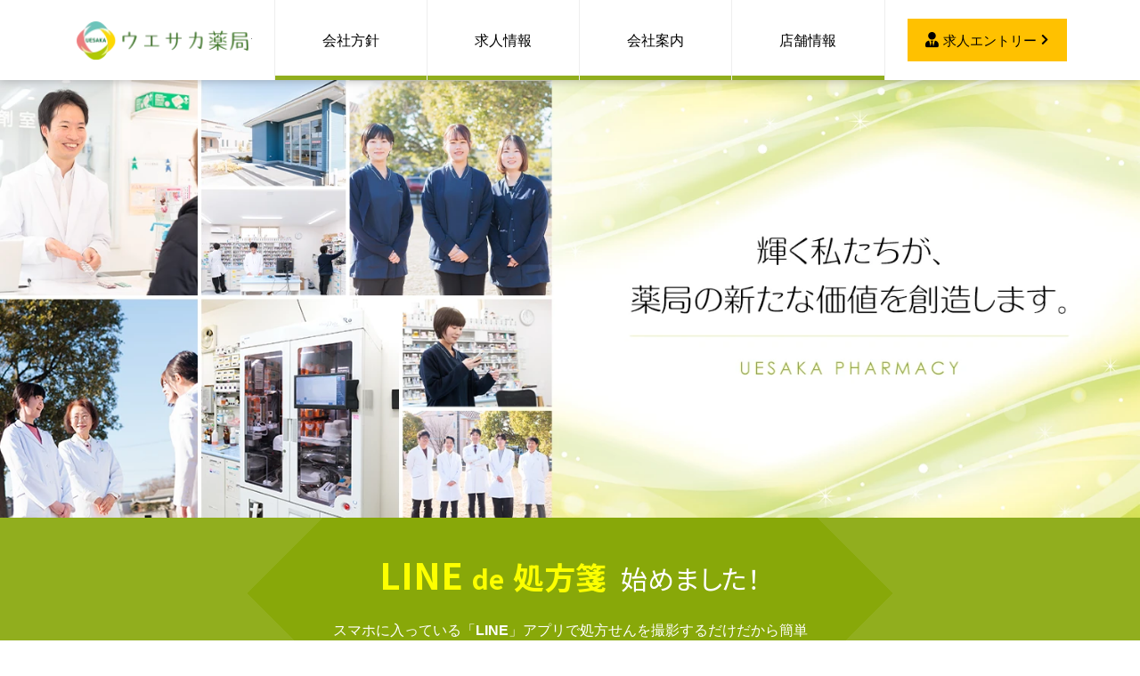

--- FILE ---
content_type: text/html; charset=UTF-8
request_url: https://www.uesakayakkyoku.co.jp/
body_size: 52636
content:
<!doctype html><html lang="ja"><head>  <script async src="https://www.googletagmanager.com/gtag/js?id=UA-149344010-1"></script> <script>window.dataLayer = window.dataLayer || [];
		  function gtag(){dataLayer.push(arguments);}
		  gtag('js', new Date());

		  gtag('config', 'UA-149344010-1');</script> <meta charset="utf-8"><meta http-equiv="X-UA-Compatible" content="IE=edge"/><meta name="viewport" content="width=device-width, initial-scale=1, maximum-scale=1, minimum-scale=1"/><meta name="format-detection" content="telephone=no"/><title>ウエサカ薬局｜蓮田市・さいたま市｜薬局の新たな価値を創出</title><meta name="description" content="ウエサカ薬局は、さいたま市（見沼区、岩槻区）、蓮田市で営業中の地域密着型の薬局です。当薬局は予防医療に力を注ぎ、独自の漢方相談を実施しています。まずはお気軽にご相談ください。在宅医療・クリーンベンチによる終末期への対応・児在宅医療・般薬・漢方薬など。" /><meta name="keywords" content="ウエサカ薬局,さいたま市,蓮田市,薬剤師求人"/><link rel="icon" href="https://www.uesakayakkyoku.co.jp/wp-content/themes/uesakayakkyoku/images/favicon.ico" type="image/vnd.microsoft.icon"/><link rel="apple-touch-icon" sizes="152x152" href="https://www.uesakayakkyoku.co.jp/wp-content/themes/uesakayakkyoku/images/apple-touch-icon.png"/><link rel="preconnect" href="https://fonts.googleapis.com"><link rel="preconnect" href="https://fonts.gstatic.com" crossorigin><link href="https://fonts.googleapis.com/css2?family=Noto+Sans+JP:wght@400;500;700;900&display=swap" rel="stylesheet"><meta name='robots' content='max-image-preview:large' /><link rel='dns-prefetch' href='//yubinbango.github.io' /><style id='wp-img-auto-sizes-contain-inline-css' type='text/css'>img:is([sizes=auto i],[sizes^="auto," i]){contain-intrinsic-size:3000px 1500px}
/*# sourceURL=wp-img-auto-sizes-contain-inline-css */</style><link rel='stylesheet' id='sbi_styles-css' href='https://www.uesakayakkyoku.co.jp/wp-content/plugins/instagram-feed/css/sbi-styles.min.css' type='text/css' media='all' /><style id='classic-theme-styles-inline-css' type='text/css'>/*! This file is auto-generated */
.wp-block-button__link{color:#fff;background-color:#32373c;border-radius:9999px;box-shadow:none;text-decoration:none;padding:calc(.667em + 2px) calc(1.333em + 2px);font-size:1.125em}.wp-block-file__button{background:#32373c;color:#fff;text-decoration:none}
/*# sourceURL=/wp-includes/css/classic-themes.min.css */</style><link rel='stylesheet' id='contact-form-7-css' href='https://www.uesakayakkyoku.co.jp/wp-content/plugins/contact-form-7/includes/css/styles.css' type='text/css' media='all' /><link rel='stylesheet' id='reset-css' href='https://www.uesakayakkyoku.co.jp/wp-content/themes/uesakayakkyoku/css/reset.css' type='text/css' media='all' /><link rel='stylesheet' id='base-css' href='https://www.uesakayakkyoku.co.jp/wp-content/themes/uesakayakkyoku/style.css' type='text/css' media='all' /><link rel='stylesheet' id='menu-css' href='https://www.uesakayakkyoku.co.jp/wp-content/themes/uesakayakkyoku/css/menu.css' type='text/css' media='all' /><link rel='stylesheet' id='parts-css' href='https://www.uesakayakkyoku.co.jp/wp-content/themes/uesakayakkyoku/css/parts.css' type='text/css' media='all' /><link rel='stylesheet' id='page-css' href='https://www.uesakayakkyoku.co.jp/wp-content/themes/uesakayakkyoku/css/page.css' type='text/css' media='all' /><link rel='stylesheet' id='font-awesome-css-css' href='https://www.uesakayakkyoku.co.jp/wp-content/themes/uesakayakkyoku/css/fontawesome/5.9.0/css/all.min.css' type='text/css' media='all' /><link rel='stylesheet' id='wp-pagenavi-css' href='https://www.uesakayakkyoku.co.jp/wp-content/plugins/wp-pagenavi/pagenavi-css.css' type='text/css' media='all' /><link rel='stylesheet' id='jquery-ui-smoothness-css' href='https://www.uesakayakkyoku.co.jp/wp-content/plugins/contact-form-7/includes/js/jquery-ui/themes/smoothness/jquery-ui.min.css' type='text/css' media='screen' /> <script type="text/javascript" src="https://www.uesakayakkyoku.co.jp/wp-content/themes/uesakayakkyoku/js/jquery-1.12.4.min.js" id="jquery-js"></script> <script type="text/javascript" src="https://www.uesakayakkyoku.co.jp/wp-content/themes/uesakayakkyoku/js/custom.js" id="script-custom-js"></script> <link rel="canonical" href="https://www.uesakayakkyoku.co.jp/"></head><body data-rsssl=1><div id="header"><div class="headerInner"><header id="top"><div class="headerTitle"><h1 class="logo"><a href="https://www.uesakayakkyoku.co.jp/">ウエサカ薬局</a></h1></div><div id="globalmenu" class="clearfix"><nav class="menu-%e3%82%b0%e3%83%ad%e3%83%bc%e3%83%90%e3%83%ab%e3%83%a1%e3%83%8b%e3%83%a5%e3%83%bc-container"><ul><li class="menu-item-has-children"><a>会社方針</a><ul class="sub-menu"><li><a href="https://www.uesakayakkyoku.co.jp/pharmacist/request/">求める人材像</a></li><li><a href="https://www.uesakayakkyoku.co.jp/pharmacist/career-plan/">教育・キャリアプラン</a></li><li><a href="https://www.uesakayakkyoku.co.jp/dispensing-pharmacy/">これからの調剤薬局</a></li><li><a href="https://www.uesakayakkyoku.co.jp/pharmacist/">これからの薬剤師像</a></li><li><a href="https://www.uesakayakkyoku.co.jp/support/">研究支援制度</a></li></ul></li><li class="menu-item-has-children"><a>求人情報</a><ul class="sub-menu"><li><a href="https://www.uesakayakkyoku.co.jp/recruit/">求人情報</a></li><li><a href="https://www.uesakayakkyoku.co.jp/pharmacist/voice/">先輩の声</a></li><li><a href="https://www.uesakayakkyoku.co.jp/recruit/fresh/">薬剤師（新卒・中途）</a></li><li><a href="https://www.uesakayakkyoku.co.jp/recruit/career/">メディカルクラーク（医療事務）</a></li><li><a href="https://www.uesakayakkyoku.co.jp/recruit/visitinternship/">インターンシップ</a></li><li><a href="https://www.uesakayakkyoku.co.jp/recruit/benefits/">福利厚生</a></li></ul></li><li class="menu-item-has-children"><a>会社案内</a><ul class="sub-menu"><li><a href="https://www.uesakayakkyoku.co.jp/company/">会社案内</a></li><li><a href="https://www.uesakayakkyoku.co.jp/company/aseptic/">無菌調剤</a></li><li><a href="https://www.uesakayakkyoku.co.jp/guide/">ご利用されるお客様へ</a></li></ul></li><li><a href="https://www.uesakayakkyoku.co.jp/store/">店舗情報</a></li></ul></nav></div><div class="headerRecruit"><a href="https://www.uesakayakkyoku.co.jp/entry/"><span>求人エントリー</span></a></div></header></div></div><div class="topContents"><div class="mainimage"> <img src="https://www.uesakayakkyoku.co.jp/wp-content/themes/uesakayakkyoku/images/contents/index/mainimage-pc.webp" alt="輝く私たちが、薬局の新たな価値を創造します。" class="imgSwitch"></div></div> <a href="https://www.uesakayakkyoku.co.jp/news/line-de-shohosen/" class="indexMainbtmBnrContainer"><div class="indexMainbtmBnr indexBox1"><div class="contentsBox2"><dl class="indexMainbtmBnr-inner"><dt><div><span>LINE</span>de<span>処方箋</span></div>始めました！</dt><dd>スマホに入っている「<span class="bold">LINE</span>」アプリで処方せんを撮影するだけだから簡単</dd></dl></div></div> </a><div class="indexAboutUs indexBox1"><div class="contentsBox2"><div class="flexBox1"><div><h2 class="indexMidashi1">関わる全ての人の満足と<br>成長を会社の喜びとします。</h2><p class="mb25">次世代の薬局づくりに取り組み「多様性と強さ」が共存した組織作りに取り組んでいるウエサカ薬局。代表取締役上坂 理がこれからのウエサカ薬局の展望、今後の取り組み求める人材像について語ります。</p><div class="linkMore1 mb0"><a href="https://www.uesakayakkyoku.co.jp/pharmacist/request/">詳しく</a></div></div><div><img src="https://www.uesakayakkyoku.co.jp/wp-content/themes/uesakayakkyoku/images/contents/index/indexAboutUsPic1.webp" width="488" height="260" alt="代表取締役　上坂　理"/></div></div></div></div><div class="indexAboutUsList"><ul><li><a href="https://www.uesakayakkyoku.co.jp/dispensing-pharmacy/">次世代の地域密着型<br>サービスを目指す</a></li><li><a href="https://www.uesakayakkyoku.co.jp/support/">研究支援<br>サポート制度</a></li><li><a href="https://www.uesakayakkyoku.co.jp/pharmacist/career-plan/">男女ともにキャリア<br>アップできる環境</a></li></ul></div><div class="indexCareer indexBox1"><div class="contentsBox2"><div class="flexBox1"><div><h2 class="indexMidashi1">調剤薬局・<a href="https://www.grandirph.org/" target="_blank" class="noExternal" style="color: #90ae1d;">NPO法人</a><br>2つの側面から薬剤師の<br>職業能力を拡大します。</h2><p class="mb25">ウエサカ薬局は、次世代の薬局づくりに積極的に取り組み、企業・NPO両面の活動を通じ薬剤師の職能拡大をサポートします。</p><div class="linkMore1 mb0"><a href="https://www.uesakayakkyoku.co.jp/dispensing-pharmacy/">詳しく</a></div></div><div><img src="https://www.uesakayakkyoku.co.jp/wp-content/themes/uesakayakkyoku/images/contents/index/indexCareerPic1.jpg" alt="調剤薬局・NPO法人2つの側面から薬剤師の職業能力を拡大します。" class="dispb mauto"/></div></div></div></div><div class="indexWorkwithUs indexBox1"><div class="contentsBox2"><div class="indexWorkwithUsBox1"><div><h2 class="indexMidashi1">私達と一緒に<br>「次世代の薬剤師」として<br>輝きませんか？</h2><p class="mb25">半径2kmの地域の方たちに選ばれる調剤薬局として。薬剤師・調剤補助・メディカルクラークを積極的に採用しております。私達と一緒に地域の皆様に喜ばれ、専門性が高い薬局を創りませんか？</p><div class="linkMore1 mb0"><a href="https://www.uesakayakkyoku.co.jp/recruit/">詳しく</a></div></div><div><img src="https://www.uesakayakkyoku.co.jp/wp-content/themes/uesakayakkyoku/images/contents/index/indexWorkwithUs.webp" alt="" class="dispb mauto"></div></div></div></div><div class="indexAboutKanpo indexBox1"><div class="contentsBox2"><div class="flexBox1"><div><h2 class="indexMidashi1">漢方相談</h2><p class="mb25">”オンリーワンの自分でいいのだ”。そんな個の幸せを大切にしています。原則、相談は予約制で、個別にゆっくりとお話を伺いながら、オーダーメイド相談を目指しています。仕事とプライベートとのライフワークバランスを大切にする生き方を、統合医療で応援していきます。特に、生理不順、妊娠出産、更年期障害、老年期の体調不良など、生薬の力を借りて生命力を高めるサポートを目指しています。</p></div><div><img src="https://www.uesakayakkyoku.co.jp/wp-content/themes/uesakayakkyoku/images/contents/index/indexAboutKanpoPic1.jpg" width="488" height="260" alt="漢方相談イメージ"/></div></div></div></div><div class="indexOnOff indexBox1"><div class="contentsBox2"><div class="indexOnOffInner"><div><h2>ON・OFFも<br>充実</h2><div class="linkMore1 mb0"><a href="https://www.uesakayakkyoku.co.jp/recruit/benefits/">詳しく</a></div></div><div> <img src="https://www.uesakayakkyoku.co.jp/wp-content/themes/uesakayakkyoku/images/contents/index/indexOnOffPic1.jpg" width="260" height="170" alt="山ごもり休暇"/><h3>山ごもり休暇</h3><p>仕事を気にすることなく<br>プライベートに集中できます</p></div><div> <img src="https://www.uesakayakkyoku.co.jp/wp-content/themes/uesakayakkyoku/images/contents/index/indexOnOffPic2.webp" width="260" height="170" alt="産後パパ育休の実績"/><h3>産後パパ育休の実績</h3><p>産後パパ育休の実績もあり、子育てしながら働きやすい環境です。</p></div><div> <img src="https://www.uesakayakkyoku.co.jp/wp-content/themes/uesakayakkyoku/images/contents/index/indexOnOffPic3.jpg" width="260" height="170" alt="ワークライフバランスに配慮"/><h3>ワークライフバランスに配慮</h3><p>QOLを向上させて、<br>仕事もより楽しく</p></div></div></div></div><div class="indexSpecialist indexBox1"><div class="contentsBox2"><div class="flexBox1"><div class="indexSpecialistBox1"><div>気になる社内の雰囲気、教育制度、キャリアプランのこと・・・</div><h2><span>医療人材育成のスペシャリスト</span>細野さんに聞いてみよう！</h2><p class="mb25">子育てをしながら薬剤師・漢方のスペシャリストとして学び続け、人材開発部を新たに立ち上げた細野さん。家族も大切にしながら学会発表、地域包括ケア会議への参加等積極的に薬剤師として活躍する細野さんに、ウエサカ薬局について、これからの薬剤師の未来について聞いてみましょう。</p><div class="linkMore1 mb0"><a href="https://www.uesakayakkyoku.co.jp/pharmacist/">詳しく</a></div></div><div class="indexSpecialistBox2"><div><img src="https://www.uesakayakkyoku.co.jp/wp-content/themes/uesakayakkyoku/images/contents/index/indexSpecialistPic1.jpg" width="255" height="290" alt="細野美佐子さん"/></div><div><div><span>人材開発部部長/薬剤師/<br>健康カウンセラー</span>細野美佐子さん</div><div>薬剤師・調剤補助、メディカルクラークの皆さんのご質問にお答えします。</div><div class="linkMore1 mb0"><a href="https://www.uesakayakkyoku.co.jp/pharmacist/">薬剤師のお仕事</a></div></div></div></div></div></div><div class="indexNews indexBox1"><div class="contentsBox2"><div class="indexNewsBox"><div><h2>お知らせ</h2><ul class="newsList1 clearfix"><li><div class="newsList1Date">2025年04月23日</div><div class="newsList1Title"><a href="https://www.uesakayakkyoku.co.jp/news/%e6%a0%84%e9%a4%8a%e7%9b%b8%e8%ab%87%e4%bc%9a%e3%80%80%e9%96%8b%e5%82%ac/">栄養相談会　開催</a></div></li><li><div class="newsList1Date">2024年05月01日</div><div class="newsList1Title"><a href="https://www.uesakayakkyoku.co.jp/news/%e5%8c%bb%e7%99%82dx%e3%81%b8%e3%81%ae%e5%8f%96%e7%b5%84%e3%81%bf/">医療DXへの取組み</a></div></li><li><div class="newsList1Date">2024年04月10日</div><div class="newsList1Title"><a href="https://www.uesakayakkyoku.co.jp/news/%e3%82%a6%e3%82%a8%e3%82%b5%e3%82%ab%e8%96%ac%e5%b1%80%e3%80%80%e6%9c%ac%e5%ba%97%e3%80%80%e9%96%89%e5%b1%80%e3%81%ae%e3%81%8a%e7%9f%a5%e3%82%89%e3%81%9b/">ウエサカ薬局　本店　閉局のお知らせ</a></div></li><li><div class="newsList1Date">2024年03月28日</div><div class="newsList1Title"><a href="https://www.uesakayakkyoku.co.jp/news/%e7%81%bd%e5%ae%b3%e6%99%82%e3%83%bb%e6%96%b0%e8%88%88%e6%84%9f%e6%9f%93%e7%97%87%e7%99%ba%e7%94%9f%e6%99%82%e3%81%ae%e5%af%be%e5%bf%9c%e3%81%ab%e3%81%a4%e3%81%84%e3%81%a6/">災害時・新興感染症発生時の対応について</a></div></li></ul><div class="indexNewsMore"><a href="https://www.uesakayakkyoku.co.jp/news/">一覧へ</a></div></div><div><h2>薬剤師ブログ</h2><ul class="newsList1 clearfix"><li><div class="newsList1Date">2025年10月15日</div><div class="newsList1Title"><a href="https://www.uesakayakkyoku.co.jp/blog/%e7%ac%ac58%e5%9b%9e%e6%97%a5%e6%9c%ac%e8%96%ac%e5%89%a4%e5%b8%ab%e4%bc%9a%e5%ad%a6%e8%a1%93%e5%a4%a7%e4%bc%9a%e3%81%a7%e7%99%ba%e8%a1%a8%e3%81%97%e3%81%be%e3%81%97%e3%81%9f/">第58回日本薬剤師会学術大会で発表しました</a></div></li><li><div class="newsList1Date">2025年04月25日</div><div class="newsList1Title"><a href="https://www.uesakayakkyoku.co.jp/blog/%e7%ae%a1%e7%90%86%e8%80%85%e7%a0%94%e4%bf%ae%e3%81%ae%e9%96%8b%e5%82%ac/">管理者研修の開催</a></div></li><li><div class="newsList1Date">2024年11月09日</div><div class="newsList1Title"><a href="https://www.uesakayakkyoku.co.jp/blog/%e7%ac%ac41%e6%9c%9f%e7%b5%8c%e5%96%b6%e8%a8%88%e7%94%bb%e7%99%ba%e8%a1%a8%e4%bc%9a%e3%82%92%e9%96%8b%e5%82%ac%e3%81%97%e3%81%be%e3%81%97%e3%81%9f/">第41期経営計画発表会を開催しました</a></div></li><li><div class="newsList1Date">2024年09月24日</div><div class="newsList1Title"><a href="https://www.uesakayakkyoku.co.jp/blog/%e7%ac%ac57%e5%9b%9e%e6%97%a5%e6%9c%ac%e8%96%ac%e5%89%a4%e5%b8%ab%e4%bc%9a%e5%ad%a6%e8%a1%93%e5%a4%a7%e4%bc%9a%e3%81%a7%e7%99%ba%e8%a1%a8%e3%81%97%e3%81%be%e3%81%97%e3%81%9f/">第57回日本薬剤師会学術大会で発表しました</a></div></li></ul><div class="indexNewsMore"><a href="https://www.uesakayakkyoku.co.jp/blog/">一覧へ</a></div></div></div></div></div><div class="indexSns indexBox1"><div class="contentsBox2"><div class="flexBox1"><div><div class="indexLink1"><a href="https://www.uesakayakkyoku.co.jp/recruit/visitinternship/"><span>会社見学・インターン</span><span>詳しくはこちら</span></a></div><div class="lpLinkBnr"> <a href="https://recruit.uesakayakkyoku.co.jp/"> <picture> <source srcset="https://www.uesakayakkyoku.co.jp/wp-content/themes/uesakayakkyoku/images/contents/index/lpLinkBnr-sp.webp" media="(max-width: 999px)" /> <img src="https://www.uesakayakkyoku.co.jp/wp-content/themes/uesakayakkyoku/images/contents/index/lpLinkBnr.webp" alt="" class="dispb mauto"> </picture> </a></div><ul class="indexLinkList1"><li><a href="https://lin.ee/IVOYIyI" target="_blank"><div><span>ウエサカ薬局の</span>採用LINE</div></a></li><li><a href="https://www.facebook.com/uesakayakkyoku/" target="_blank"><div><span>ウエサカ薬局の</span>Facebook</div></a></li></ul></div><div><div id="sb_instagram"  class="sbi sbi_mob_col_2 sbi_tab_col_2 sbi_col_3 sbi_width_resp" style="padding-bottom: 10px;"	 data-feedid="*1"  data-res="auto" data-cols="3" data-colsmobile="2" data-colstablet="2" data-num="15" data-nummobile="10" data-item-padding="5"	 data-shortcode-atts="{&quot;feed&quot;:&quot;1&quot;}"  data-postid="602" data-locatornonce="4243dbba86" data-imageaspectratio="1:1" data-sbi-flags="favorLocal"><div class="sb_instagram_header  sbi_medium"   > <a class="sbi_header_link" target="_blank"
 rel="nofollow noopener" href="https://www.instagram.com/uesaka_pharmacy/" title="@uesaka_pharmacy"><div class="sbi_header_text"><div class="sbi_header_img"  data-avatar-url="https://scontent-nrt1-1.cdninstagram.com/v/t51.2885-19/485893143_4023980671216020_512866812352611591_n.jpg?stp=dst-jpg_s206x206_tt6&amp;_nc_cat=108&amp;ccb=7-5&amp;_nc_sid=bf7eb4&amp;efg=eyJ2ZW5jb2RlX3RhZyI6InByb2ZpbGVfcGljLnd3dy4xMDgwLkMzIn0%3D&amp;_nc_ohc=cYlyTN4FJ3QQ7kNvwEA6k20&amp;_nc_oc=AdlQcK3F8K020H_zbjn3N0GBFXO3cWFsvK-lN2ZgtL7qPW6tkAYLAvS53zjpLNTbVA0&amp;_nc_zt=24&amp;_nc_ht=scontent-nrt1-1.cdninstagram.com&amp;edm=AP4hL3IEAAAA&amp;_nc_tpa=Q5bMBQFrowzyc53_Iy9H4rciv_-TbZylUvkrP1fplXScvOduf6EvIpJJqrDUbtvoFkCVNxYa4cF7MA8xqw&amp;oh=00_AfqZVe4DPzFvUHpasBcjANDddCrHmNPOSqKx1UOImi5MKQ&amp;oe=6963A732"><div class="sbi_header_img_hover"  ><svg class="sbi_new_logo fa-instagram fa-w-14" aria-hidden="true" data-fa-processed="" aria-label="Instagram" data-prefix="fab" data-icon="instagram" role="img" viewBox="0 0 448 512"> <path fill="currentColor" d="M224.1 141c-63.6 0-114.9 51.3-114.9 114.9s51.3 114.9 114.9 114.9S339 319.5 339 255.9 287.7 141 224.1 141zm0 189.6c-41.1 0-74.7-33.5-74.7-74.7s33.5-74.7 74.7-74.7 74.7 33.5 74.7 74.7-33.6 74.7-74.7 74.7zm146.4-194.3c0 14.9-12 26.8-26.8 26.8-14.9 0-26.8-12-26.8-26.8s12-26.8 26.8-26.8 26.8 12 26.8 26.8zm76.1 27.2c-1.7-35.9-9.9-67.7-36.2-93.9-26.2-26.2-58-34.4-93.9-36.2-37-2.1-147.9-2.1-184.9 0-35.8 1.7-67.6 9.9-93.9 36.1s-34.4 58-36.2 93.9c-2.1 37-2.1 147.9 0 184.9 1.7 35.9 9.9 67.7 36.2 93.9s58 34.4 93.9 36.2c37 2.1 147.9 2.1 184.9 0 35.9-1.7 67.7-9.9 93.9-36.2 26.2-26.2 34.4-58 36.2-93.9 2.1-37 2.1-147.8 0-184.8zM398.8 388c-7.8 19.6-22.9 34.7-42.6 42.6-29.5 11.7-99.5 9-132.1 9s-102.7 2.6-132.1-9c-19.6-7.8-34.7-22.9-42.6-42.6-11.7-29.5-9-99.5-9-132.1s-2.6-102.7 9-132.1c7.8-19.6 22.9-34.7 42.6-42.6 29.5-11.7 99.5-9 132.1-9s102.7-2.6 132.1 9c19.6 7.8 34.7 22.9 42.6 42.6 11.7 29.5 9 99.5 9 132.1s2.7 102.7-9 132.1z"></path> </svg></div> <img  src="https://www.uesakayakkyoku.co.jp/wp-content/uploads/sb-instagram-feed-images/uesaka_pharmacy.webp" alt="" width="50" height="50"></div><div class="sbi_feedtheme_header_text"><h3>uesaka_pharmacy</h3><p class="sbi_bio">💊ウエサカ薬局【公式】<br> 🚶半径2kmの地域の方たちに選ばれる調剤薬局<br> 📢ウエサカ薬局について配信中<br> 📩DMでお気軽にご相談OK</p></div></div> </a></div><div id="sbi_images"  style="gap: 10px;"><div class="sbi_item sbi_type_image sbi_new sbi_transition"
 id="sbi_18068185541336161" data-date="1758678658"><div class="sbi_photo_wrap"> <a class="sbi_photo" href="https://www.instagram.com/p/DO95ksdEky8/" target="_blank" rel="noopener nofollow"
 data-full-res="https://scontent-nrt6-1.cdninstagram.com/v/t51.82787-15/553279630_17868265155444220_7264710876699375335_n.jpg?stp=dst-jpg_e35_tt6&#038;_nc_cat=106&#038;ccb=7-5&#038;_nc_sid=18de74&#038;efg=eyJlZmdfdGFnIjoiRkVFRC5iZXN0X2ltYWdlX3VybGdlbi5DMyJ9&#038;_nc_ohc=qNnlIJGK5NMQ7kNvwHGHcYv&#038;_nc_oc=AdlAEGKtsUc0JREkWFpWEsgg5_9NjVsD1kLFPEOCVfQnTm0Rvk7ZBrHU4-xOwbnDPr0&#038;_nc_zt=23&#038;_nc_ht=scontent-nrt6-1.cdninstagram.com&#038;edm=ANo9K5cEAAAA&#038;_nc_gid=gYwXlTZiGSILArzFhbcr-A&#038;oh=00_AfpU0GByqkaY-A3DQ_VqbX23abpKhcnTCepCFMrwP6qvUA&#038;oe=6963C1CF"
 data-img-src-set="{&quot;d&quot;:&quot;https:\/\/scontent-nrt6-1.cdninstagram.com\/v\/t51.82787-15\/553279630_17868265155444220_7264710876699375335_n.jpg?stp=dst-jpg_e35_tt6&amp;_nc_cat=106&amp;ccb=7-5&amp;_nc_sid=18de74&amp;efg=eyJlZmdfdGFnIjoiRkVFRC5iZXN0X2ltYWdlX3VybGdlbi5DMyJ9&amp;_nc_ohc=qNnlIJGK5NMQ7kNvwHGHcYv&amp;_nc_oc=AdlAEGKtsUc0JREkWFpWEsgg5_9NjVsD1kLFPEOCVfQnTm0Rvk7ZBrHU4-xOwbnDPr0&amp;_nc_zt=23&amp;_nc_ht=scontent-nrt6-1.cdninstagram.com&amp;edm=ANo9K5cEAAAA&amp;_nc_gid=gYwXlTZiGSILArzFhbcr-A&amp;oh=00_AfpU0GByqkaY-A3DQ_VqbX23abpKhcnTCepCFMrwP6qvUA&amp;oe=6963C1CF&quot;,&quot;150&quot;:&quot;https:\/\/scontent-nrt6-1.cdninstagram.com\/v\/t51.82787-15\/553279630_17868265155444220_7264710876699375335_n.jpg?stp=dst-jpg_e35_tt6&amp;_nc_cat=106&amp;ccb=7-5&amp;_nc_sid=18de74&amp;efg=eyJlZmdfdGFnIjoiRkVFRC5iZXN0X2ltYWdlX3VybGdlbi5DMyJ9&amp;_nc_ohc=qNnlIJGK5NMQ7kNvwHGHcYv&amp;_nc_oc=AdlAEGKtsUc0JREkWFpWEsgg5_9NjVsD1kLFPEOCVfQnTm0Rvk7ZBrHU4-xOwbnDPr0&amp;_nc_zt=23&amp;_nc_ht=scontent-nrt6-1.cdninstagram.com&amp;edm=ANo9K5cEAAAA&amp;_nc_gid=gYwXlTZiGSILArzFhbcr-A&amp;oh=00_AfpU0GByqkaY-A3DQ_VqbX23abpKhcnTCepCFMrwP6qvUA&amp;oe=6963C1CF&quot;,&quot;320&quot;:&quot;https:\/\/scontent-nrt6-1.cdninstagram.com\/v\/t51.82787-15\/553279630_17868265155444220_7264710876699375335_n.jpg?stp=dst-jpg_e35_tt6&amp;_nc_cat=106&amp;ccb=7-5&amp;_nc_sid=18de74&amp;efg=eyJlZmdfdGFnIjoiRkVFRC5iZXN0X2ltYWdlX3VybGdlbi5DMyJ9&amp;_nc_ohc=qNnlIJGK5NMQ7kNvwHGHcYv&amp;_nc_oc=AdlAEGKtsUc0JREkWFpWEsgg5_9NjVsD1kLFPEOCVfQnTm0Rvk7ZBrHU4-xOwbnDPr0&amp;_nc_zt=23&amp;_nc_ht=scontent-nrt6-1.cdninstagram.com&amp;edm=ANo9K5cEAAAA&amp;_nc_gid=gYwXlTZiGSILArzFhbcr-A&amp;oh=00_AfpU0GByqkaY-A3DQ_VqbX23abpKhcnTCepCFMrwP6qvUA&amp;oe=6963C1CF&quot;,&quot;640&quot;:&quot;https:\/\/scontent-nrt6-1.cdninstagram.com\/v\/t51.82787-15\/553279630_17868265155444220_7264710876699375335_n.jpg?stp=dst-jpg_e35_tt6&amp;_nc_cat=106&amp;ccb=7-5&amp;_nc_sid=18de74&amp;efg=eyJlZmdfdGFnIjoiRkVFRC5iZXN0X2ltYWdlX3VybGdlbi5DMyJ9&amp;_nc_ohc=qNnlIJGK5NMQ7kNvwHGHcYv&amp;_nc_oc=AdlAEGKtsUc0JREkWFpWEsgg5_9NjVsD1kLFPEOCVfQnTm0Rvk7ZBrHU4-xOwbnDPr0&amp;_nc_zt=23&amp;_nc_ht=scontent-nrt6-1.cdninstagram.com&amp;edm=ANo9K5cEAAAA&amp;_nc_gid=gYwXlTZiGSILArzFhbcr-A&amp;oh=00_AfpU0GByqkaY-A3DQ_VqbX23abpKhcnTCepCFMrwP6qvUA&amp;oe=6963C1CF&quot;}"> <span class="sbi-screenreader">先週末、中小企業向けの会社説明会に参加しました。
学生が何をポイントに会社を選ぶのか？不安なことは何</span> <img src="https://www.uesakayakkyoku.co.jp/wp-content/plugins/instagram-feed/img/placeholder.png" alt="先週末、中小企業向けの会社説明会に参加しました。
学生が何をポイントに会社を選ぶのか？不安なことは何のなのか？
探りながらの参加です。" aria-hidden="true"> </a></div></div><div class="sbi_item sbi_type_carousel sbi_new sbi_transition"
 id="sbi_18068432390010247" data-date="1751274543"><div class="sbi_photo_wrap"> <a class="sbi_photo" href="https://www.instagram.com/p/DLhPWCtBlH-/" target="_blank" rel="noopener nofollow"
 data-full-res="https://scontent-nrt6-1.cdninstagram.com/v/t39.30808-6/514248543_122133036170803258_3316404652626075392_n.jpg?stp=dst-jpg_e35_tt6&#038;_nc_cat=111&#038;ccb=7-5&#038;_nc_sid=18de74&#038;efg=eyJlZmdfdGFnIjoiQ0FST1VTRUxfSVRFTS5iZXN0X2ltYWdlX3VybGdlbi5DMyJ9&#038;_nc_ohc=hWtc6ljNrN4Q7kNvwG1gIwb&#038;_nc_oc=Adk-9MzOXfMItmLkKvZlYUuy0AMhEj6IFMeMOa6PtOMjgtCoxTNdEOEY9zdHoV5s8jg&#038;_nc_zt=23&#038;_nc_ht=scontent-nrt6-1.cdninstagram.com&#038;edm=ANo9K5cEAAAA&#038;_nc_gid=gYwXlTZiGSILArzFhbcr-A&#038;oh=00_AfrZT3ySVzI8Yd0jg4PPZ8TkZ-fTqU50Ujp_NjtJ9no5Tg&#038;oe=6963C1B4"
 data-img-src-set="{&quot;d&quot;:&quot;https:\/\/scontent-nrt6-1.cdninstagram.com\/v\/t39.30808-6\/514248543_122133036170803258_3316404652626075392_n.jpg?stp=dst-jpg_e35_tt6&amp;_nc_cat=111&amp;ccb=7-5&amp;_nc_sid=18de74&amp;efg=eyJlZmdfdGFnIjoiQ0FST1VTRUxfSVRFTS5iZXN0X2ltYWdlX3VybGdlbi5DMyJ9&amp;_nc_ohc=hWtc6ljNrN4Q7kNvwG1gIwb&amp;_nc_oc=Adk-9MzOXfMItmLkKvZlYUuy0AMhEj6IFMeMOa6PtOMjgtCoxTNdEOEY9zdHoV5s8jg&amp;_nc_zt=23&amp;_nc_ht=scontent-nrt6-1.cdninstagram.com&amp;edm=ANo9K5cEAAAA&amp;_nc_gid=gYwXlTZiGSILArzFhbcr-A&amp;oh=00_AfrZT3ySVzI8Yd0jg4PPZ8TkZ-fTqU50Ujp_NjtJ9no5Tg&amp;oe=6963C1B4&quot;,&quot;150&quot;:&quot;https:\/\/scontent-nrt6-1.cdninstagram.com\/v\/t39.30808-6\/514248543_122133036170803258_3316404652626075392_n.jpg?stp=dst-jpg_e35_tt6&amp;_nc_cat=111&amp;ccb=7-5&amp;_nc_sid=18de74&amp;efg=eyJlZmdfdGFnIjoiQ0FST1VTRUxfSVRFTS5iZXN0X2ltYWdlX3VybGdlbi5DMyJ9&amp;_nc_ohc=hWtc6ljNrN4Q7kNvwG1gIwb&amp;_nc_oc=Adk-9MzOXfMItmLkKvZlYUuy0AMhEj6IFMeMOa6PtOMjgtCoxTNdEOEY9zdHoV5s8jg&amp;_nc_zt=23&amp;_nc_ht=scontent-nrt6-1.cdninstagram.com&amp;edm=ANo9K5cEAAAA&amp;_nc_gid=gYwXlTZiGSILArzFhbcr-A&amp;oh=00_AfrZT3ySVzI8Yd0jg4PPZ8TkZ-fTqU50Ujp_NjtJ9no5Tg&amp;oe=6963C1B4&quot;,&quot;320&quot;:&quot;https:\/\/scontent-nrt6-1.cdninstagram.com\/v\/t39.30808-6\/514248543_122133036170803258_3316404652626075392_n.jpg?stp=dst-jpg_e35_tt6&amp;_nc_cat=111&amp;ccb=7-5&amp;_nc_sid=18de74&amp;efg=eyJlZmdfdGFnIjoiQ0FST1VTRUxfSVRFTS5iZXN0X2ltYWdlX3VybGdlbi5DMyJ9&amp;_nc_ohc=hWtc6ljNrN4Q7kNvwG1gIwb&amp;_nc_oc=Adk-9MzOXfMItmLkKvZlYUuy0AMhEj6IFMeMOa6PtOMjgtCoxTNdEOEY9zdHoV5s8jg&amp;_nc_zt=23&amp;_nc_ht=scontent-nrt6-1.cdninstagram.com&amp;edm=ANo9K5cEAAAA&amp;_nc_gid=gYwXlTZiGSILArzFhbcr-A&amp;oh=00_AfrZT3ySVzI8Yd0jg4PPZ8TkZ-fTqU50Ujp_NjtJ9no5Tg&amp;oe=6963C1B4&quot;,&quot;640&quot;:&quot;https:\/\/scontent-nrt6-1.cdninstagram.com\/v\/t39.30808-6\/514248543_122133036170803258_3316404652626075392_n.jpg?stp=dst-jpg_e35_tt6&amp;_nc_cat=111&amp;ccb=7-5&amp;_nc_sid=18de74&amp;efg=eyJlZmdfdGFnIjoiQ0FST1VTRUxfSVRFTS5iZXN0X2ltYWdlX3VybGdlbi5DMyJ9&amp;_nc_ohc=hWtc6ljNrN4Q7kNvwG1gIwb&amp;_nc_oc=Adk-9MzOXfMItmLkKvZlYUuy0AMhEj6IFMeMOa6PtOMjgtCoxTNdEOEY9zdHoV5s8jg&amp;_nc_zt=23&amp;_nc_ht=scontent-nrt6-1.cdninstagram.com&amp;edm=ANo9K5cEAAAA&amp;_nc_gid=gYwXlTZiGSILArzFhbcr-A&amp;oh=00_AfrZT3ySVzI8Yd0jg4PPZ8TkZ-fTqU50Ujp_NjtJ9no5Tg&amp;oe=6963C1B4&quot;}"> <span class="sbi-screenreader">＼ 薬局の枠を超えて、地域の健康を支える ／
ウエサカ薬局は、さいたま市を中心に6店舗展開する地域密</span> <svg class="svg-inline--fa fa-clone fa-w-16 sbi_lightbox_carousel_icon" aria-hidden="true" aria-label="Clone" data-fa-proƒcessed="" data-prefix="far" data-icon="clone" role="img" xmlns="http://www.w3.org/2000/svg" viewBox="0 0 512 512"> <path fill="currentColor" d="M464 0H144c-26.51 0-48 21.49-48 48v48H48c-26.51 0-48 21.49-48 48v320c0 26.51 21.49 48 48 48h320c26.51 0 48-21.49 48-48v-48h48c26.51 0 48-21.49 48-48V48c0-26.51-21.49-48-48-48zM362 464H54a6 6 0 0 1-6-6V150a6 6 0 0 1 6-6h42v224c0 26.51 21.49 48 48 48h224v42a6 6 0 0 1-6 6zm96-96H150a6 6 0 0 1-6-6V54a6 6 0 0 1 6-6h308a6 6 0 0 1 6 6v308a6 6 0 0 1-6 6z"></path> </svg> <img src="https://www.uesakayakkyoku.co.jp/wp-content/plugins/instagram-feed/img/placeholder.png" alt="＼ 薬局の枠を超えて、地域の健康を支える ／
ウエサカ薬局は、さいたま市を中心に6店舗展開する地域密着型の薬局です💊  🟢 在宅医療にも積極的に対応
🟢 無菌調剤室を完備し、点滴対応も可能
🟢 介護施設への調剤支援や服薬サポートも実施
🟢 働きやすさ重視◎「多様な働き方実践企業プラチナ認定」  地域の方々にとっての「かかりつけ薬局」であることを大切に、
薬剤師一人ひとりが輝ける環境を整えています🌱  📍本社：埼玉県蓮田市
🏥 店舗：さいたま市（見沼区・岩槻区・南区 など）  もっと知りたい方はプロフィールのリンクから👆  #ウエサカ薬局 #調剤薬局 #在宅医療 #地域密着 #薬剤師の仕事 #薬剤師とつながりたい #埼玉薬剤師 #多様な働き方 #無菌調剤 #介護と医療の連携　#さいたま市" aria-hidden="true"> </a></div></div><div class="sbi_item sbi_type_carousel sbi_new sbi_transition"
 id="sbi_18066609437120300" data-date="1751274387"><div class="sbi_photo_wrap"> <a class="sbi_photo" href="https://www.instagram.com/p/DLhPDDtt_bb/" target="_blank" rel="noopener nofollow"
 data-full-res="https://scontent-nrt1-2.cdninstagram.com/v/t39.30808-6/514322585_122133035738803258_899876662857807849_n.jpg?stp=dst-jpg_e35_tt6&#038;_nc_cat=101&#038;ccb=7-5&#038;_nc_sid=18de74&#038;efg=eyJlZmdfdGFnIjoiQ0FST1VTRUxfSVRFTS5iZXN0X2ltYWdlX3VybGdlbi5DMyJ9&#038;_nc_ohc=Z-SDVah_qyQQ7kNvwGDsw-e&#038;_nc_oc=AdkiNSjWZinw6E59KuDTU4bLUW3E8dGcNE-n2sJEn_jajGGKHXX2yUf5PiHZP_Oo48w&#038;_nc_zt=23&#038;_nc_ht=scontent-nrt1-2.cdninstagram.com&#038;edm=ANo9K5cEAAAA&#038;_nc_gid=gYwXlTZiGSILArzFhbcr-A&#038;oh=00_AfrC7OZmIMCbEA6EK3iw6jaLcDh5_JcPchRMdNL4RdQDqA&#038;oe=6963BB35"
 data-img-src-set="{&quot;d&quot;:&quot;https:\/\/scontent-nrt1-2.cdninstagram.com\/v\/t39.30808-6\/514322585_122133035738803258_899876662857807849_n.jpg?stp=dst-jpg_e35_tt6&amp;_nc_cat=101&amp;ccb=7-5&amp;_nc_sid=18de74&amp;efg=eyJlZmdfdGFnIjoiQ0FST1VTRUxfSVRFTS5iZXN0X2ltYWdlX3VybGdlbi5DMyJ9&amp;_nc_ohc=Z-SDVah_qyQQ7kNvwGDsw-e&amp;_nc_oc=AdkiNSjWZinw6E59KuDTU4bLUW3E8dGcNE-n2sJEn_jajGGKHXX2yUf5PiHZP_Oo48w&amp;_nc_zt=23&amp;_nc_ht=scontent-nrt1-2.cdninstagram.com&amp;edm=ANo9K5cEAAAA&amp;_nc_gid=gYwXlTZiGSILArzFhbcr-A&amp;oh=00_AfrC7OZmIMCbEA6EK3iw6jaLcDh5_JcPchRMdNL4RdQDqA&amp;oe=6963BB35&quot;,&quot;150&quot;:&quot;https:\/\/scontent-nrt1-2.cdninstagram.com\/v\/t39.30808-6\/514322585_122133035738803258_899876662857807849_n.jpg?stp=dst-jpg_e35_tt6&amp;_nc_cat=101&amp;ccb=7-5&amp;_nc_sid=18de74&amp;efg=eyJlZmdfdGFnIjoiQ0FST1VTRUxfSVRFTS5iZXN0X2ltYWdlX3VybGdlbi5DMyJ9&amp;_nc_ohc=Z-SDVah_qyQQ7kNvwGDsw-e&amp;_nc_oc=AdkiNSjWZinw6E59KuDTU4bLUW3E8dGcNE-n2sJEn_jajGGKHXX2yUf5PiHZP_Oo48w&amp;_nc_zt=23&amp;_nc_ht=scontent-nrt1-2.cdninstagram.com&amp;edm=ANo9K5cEAAAA&amp;_nc_gid=gYwXlTZiGSILArzFhbcr-A&amp;oh=00_AfrC7OZmIMCbEA6EK3iw6jaLcDh5_JcPchRMdNL4RdQDqA&amp;oe=6963BB35&quot;,&quot;320&quot;:&quot;https:\/\/scontent-nrt1-2.cdninstagram.com\/v\/t39.30808-6\/514322585_122133035738803258_899876662857807849_n.jpg?stp=dst-jpg_e35_tt6&amp;_nc_cat=101&amp;ccb=7-5&amp;_nc_sid=18de74&amp;efg=eyJlZmdfdGFnIjoiQ0FST1VTRUxfSVRFTS5iZXN0X2ltYWdlX3VybGdlbi5DMyJ9&amp;_nc_ohc=Z-SDVah_qyQQ7kNvwGDsw-e&amp;_nc_oc=AdkiNSjWZinw6E59KuDTU4bLUW3E8dGcNE-n2sJEn_jajGGKHXX2yUf5PiHZP_Oo48w&amp;_nc_zt=23&amp;_nc_ht=scontent-nrt1-2.cdninstagram.com&amp;edm=ANo9K5cEAAAA&amp;_nc_gid=gYwXlTZiGSILArzFhbcr-A&amp;oh=00_AfrC7OZmIMCbEA6EK3iw6jaLcDh5_JcPchRMdNL4RdQDqA&amp;oe=6963BB35&quot;,&quot;640&quot;:&quot;https:\/\/scontent-nrt1-2.cdninstagram.com\/v\/t39.30808-6\/514322585_122133035738803258_899876662857807849_n.jpg?stp=dst-jpg_e35_tt6&amp;_nc_cat=101&amp;ccb=7-5&amp;_nc_sid=18de74&amp;efg=eyJlZmdfdGFnIjoiQ0FST1VTRUxfSVRFTS5iZXN0X2ltYWdlX3VybGdlbi5DMyJ9&amp;_nc_ohc=Z-SDVah_qyQQ7kNvwGDsw-e&amp;_nc_oc=AdkiNSjWZinw6E59KuDTU4bLUW3E8dGcNE-n2sJEn_jajGGKHXX2yUf5PiHZP_Oo48w&amp;_nc_zt=23&amp;_nc_ht=scontent-nrt1-2.cdninstagram.com&amp;edm=ANo9K5cEAAAA&amp;_nc_gid=gYwXlTZiGSILArzFhbcr-A&amp;oh=00_AfrC7OZmIMCbEA6EK3iw6jaLcDh5_JcPchRMdNL4RdQDqA&amp;oe=6963BB35&quot;}"> <span class="sbi-screenreader">＼ 地域の“かかりつけ薬剤師”を目指して ／
ウエサカ薬局では、2026年卒向けの新卒薬剤師を募集し</span> <svg class="svg-inline--fa fa-clone fa-w-16 sbi_lightbox_carousel_icon" aria-hidden="true" aria-label="Clone" data-fa-proƒcessed="" data-prefix="far" data-icon="clone" role="img" xmlns="http://www.w3.org/2000/svg" viewBox="0 0 512 512"> <path fill="currentColor" d="M464 0H144c-26.51 0-48 21.49-48 48v48H48c-26.51 0-48 21.49-48 48v320c0 26.51 21.49 48 48 48h320c26.51 0 48-21.49 48-48v-48h48c26.51 0 48-21.49 48-48V48c0-26.51-21.49-48-48-48zM362 464H54a6 6 0 0 1-6-6V150a6 6 0 0 1 6-6h42v224c0 26.51 21.49 48 48 48h224v42a6 6 0 0 1-6 6zm96-96H150a6 6 0 0 1-6-6V54a6 6 0 0 1 6-6h308a6 6 0 0 1 6 6v308a6 6 0 0 1-6 6z"></path> </svg> <img src="https://www.uesakayakkyoku.co.jp/wp-content/plugins/instagram-feed/img/placeholder.png" alt="＼ 地域の“かかりつけ薬剤師”を目指して ／
ウエサカ薬局では、2026年卒向けの新卒薬剤師を募集しています🌿  🔸 調剤未経験でも安心！充実の教育制度
🔸 在宅医療や地域連携にもチャレンジ可能
🔸 症例検討会・学会発表の機会あり
🔸 年間休日124日＋連休取得制度でプライベートも◎
🔸 若手も活躍できるフラットな社風✨  📍勤務地：さいたま市を中心に6店舗（見沼区・岩槻区・南区など）
🎓対象：2026年3月 薬学部卒業予定の方
🚗普通自動車免許（AT限定可）必須  💡インターンや職場見学も受付中！
まずは雰囲気を見に来てください😊  #ウエサカ薬局 #薬剤師新卒 #薬学生と繋がりたい #在宅医療 #調剤薬局 #薬学生応援 #2026卒 #薬局見学歓迎 #かかりつけ薬剤師 #埼玉薬剤師" aria-hidden="true"> </a></div></div><div class="sbi_item sbi_type_carousel sbi_new sbi_transition"
 id="sbi_18399414232115267" data-date="1751274015"><div class="sbi_photo_wrap"> <a class="sbi_photo" href="https://www.instagram.com/p/DLhOVkotHuZ/" target="_blank" rel="noopener nofollow"
 data-full-res="https://scontent-nrt1-2.cdninstagram.com/v/t39.30808-6/514248331_122133034640803258_3106007712934829178_n.jpg?stp=dst-jpg_e35_tt6&#038;_nc_cat=101&#038;ccb=7-5&#038;_nc_sid=18de74&#038;efg=eyJlZmdfdGFnIjoiQ0FST1VTRUxfSVRFTS5iZXN0X2ltYWdlX3VybGdlbi5DMyJ9&#038;_nc_ohc=oYIkTrq8uvMQ7kNvwGjhe9L&#038;_nc_oc=AdkAmlpfPng6SVLkg-swBPr4RazO7JXV0Jgq0KkYOSudohTkyRVWe-OcC1eDcA4wYAA&#038;_nc_zt=23&#038;_nc_ht=scontent-nrt1-2.cdninstagram.com&#038;edm=ANo9K5cEAAAA&#038;_nc_gid=gYwXlTZiGSILArzFhbcr-A&#038;oh=00_AfrMKsRMHvoL5bDlqz3yg6ElnedUIR7SAUqVJA_IhFPU4g&#038;oe=6963B1E3"
 data-img-src-set="{&quot;d&quot;:&quot;https:\/\/scontent-nrt1-2.cdninstagram.com\/v\/t39.30808-6\/514248331_122133034640803258_3106007712934829178_n.jpg?stp=dst-jpg_e35_tt6&amp;_nc_cat=101&amp;ccb=7-5&amp;_nc_sid=18de74&amp;efg=eyJlZmdfdGFnIjoiQ0FST1VTRUxfSVRFTS5iZXN0X2ltYWdlX3VybGdlbi5DMyJ9&amp;_nc_ohc=oYIkTrq8uvMQ7kNvwGjhe9L&amp;_nc_oc=AdkAmlpfPng6SVLkg-swBPr4RazO7JXV0Jgq0KkYOSudohTkyRVWe-OcC1eDcA4wYAA&amp;_nc_zt=23&amp;_nc_ht=scontent-nrt1-2.cdninstagram.com&amp;edm=ANo9K5cEAAAA&amp;_nc_gid=gYwXlTZiGSILArzFhbcr-A&amp;oh=00_AfrMKsRMHvoL5bDlqz3yg6ElnedUIR7SAUqVJA_IhFPU4g&amp;oe=6963B1E3&quot;,&quot;150&quot;:&quot;https:\/\/scontent-nrt1-2.cdninstagram.com\/v\/t39.30808-6\/514248331_122133034640803258_3106007712934829178_n.jpg?stp=dst-jpg_e35_tt6&amp;_nc_cat=101&amp;ccb=7-5&amp;_nc_sid=18de74&amp;efg=eyJlZmdfdGFnIjoiQ0FST1VTRUxfSVRFTS5iZXN0X2ltYWdlX3VybGdlbi5DMyJ9&amp;_nc_ohc=oYIkTrq8uvMQ7kNvwGjhe9L&amp;_nc_oc=AdkAmlpfPng6SVLkg-swBPr4RazO7JXV0Jgq0KkYOSudohTkyRVWe-OcC1eDcA4wYAA&amp;_nc_zt=23&amp;_nc_ht=scontent-nrt1-2.cdninstagram.com&amp;edm=ANo9K5cEAAAA&amp;_nc_gid=gYwXlTZiGSILArzFhbcr-A&amp;oh=00_AfrMKsRMHvoL5bDlqz3yg6ElnedUIR7SAUqVJA_IhFPU4g&amp;oe=6963B1E3&quot;,&quot;320&quot;:&quot;https:\/\/scontent-nrt1-2.cdninstagram.com\/v\/t39.30808-6\/514248331_122133034640803258_3106007712934829178_n.jpg?stp=dst-jpg_e35_tt6&amp;_nc_cat=101&amp;ccb=7-5&amp;_nc_sid=18de74&amp;efg=eyJlZmdfdGFnIjoiQ0FST1VTRUxfSVRFTS5iZXN0X2ltYWdlX3VybGdlbi5DMyJ9&amp;_nc_ohc=oYIkTrq8uvMQ7kNvwGjhe9L&amp;_nc_oc=AdkAmlpfPng6SVLkg-swBPr4RazO7JXV0Jgq0KkYOSudohTkyRVWe-OcC1eDcA4wYAA&amp;_nc_zt=23&amp;_nc_ht=scontent-nrt1-2.cdninstagram.com&amp;edm=ANo9K5cEAAAA&amp;_nc_gid=gYwXlTZiGSILArzFhbcr-A&amp;oh=00_AfrMKsRMHvoL5bDlqz3yg6ElnedUIR7SAUqVJA_IhFPU4g&amp;oe=6963B1E3&quot;,&quot;640&quot;:&quot;https:\/\/scontent-nrt1-2.cdninstagram.com\/v\/t39.30808-6\/514248331_122133034640803258_3106007712934829178_n.jpg?stp=dst-jpg_e35_tt6&amp;_nc_cat=101&amp;ccb=7-5&amp;_nc_sid=18de74&amp;efg=eyJlZmdfdGFnIjoiQ0FST1VTRUxfSVRFTS5iZXN0X2ltYWdlX3VybGdlbi5DMyJ9&amp;_nc_ohc=oYIkTrq8uvMQ7kNvwGjhe9L&amp;_nc_oc=AdkAmlpfPng6SVLkg-swBPr4RazO7JXV0Jgq0KkYOSudohTkyRVWe-OcC1eDcA4wYAA&amp;_nc_zt=23&amp;_nc_ht=scontent-nrt1-2.cdninstagram.com&amp;edm=ANo9K5cEAAAA&amp;_nc_gid=gYwXlTZiGSILArzFhbcr-A&amp;oh=00_AfrMKsRMHvoL5bDlqz3yg6ElnedUIR7SAUqVJA_IhFPU4g&amp;oe=6963B1E3&quot;}"> <span class="sbi-screenreader">＼🌟 薬剤師としてさらに成長したいあなたへ ／
ウエサカ薬局では現在、薬剤師（中途・既卒・新卒）を積</span> <svg class="svg-inline--fa fa-clone fa-w-16 sbi_lightbox_carousel_icon" aria-hidden="true" aria-label="Clone" data-fa-proƒcessed="" data-prefix="far" data-icon="clone" role="img" xmlns="http://www.w3.org/2000/svg" viewBox="0 0 512 512"> <path fill="currentColor" d="M464 0H144c-26.51 0-48 21.49-48 48v48H48c-26.51 0-48 21.49-48 48v320c0 26.51 21.49 48 48 48h320c26.51 0 48-21.49 48-48v-48h48c26.51 0 48-21.49 48-48V48c0-26.51-21.49-48-48-48zM362 464H54a6 6 0 0 1-6-6V150a6 6 0 0 1 6-6h42v224c0 26.51 21.49 48 48 48h224v42a6 6 0 0 1-6 6zm96-96H150a6 6 0 0 1-6-6V54a6 6 0 0 1 6-6h308a6 6 0 0 1 6 6v308a6 6 0 0 1-6 6z"></path> </svg> <img src="https://www.uesakayakkyoku.co.jp/wp-content/plugins/instagram-feed/img/placeholder.png" alt="＼🌟 薬剤師としてさらに成長したいあなたへ ／
ウエサカ薬局では現在、薬剤師（中途・既卒・新卒）を積極採用中です！  ✅ 調剤未経験OK！経験より“意欲”重視
✅ 研修制度・研究支援充実
　‐ 社内・症例検討会、新人研修あり
　‐ 学会発表サポート＆交通宿泊費補助
✅ 在宅訪問にもチャレンジ可能
✅ 働きながら資格取得やスキルアップをサポート
✅ 年間休日124日＆山籠もり休暇制度あり  📍勤務地：埼玉県内（さいたま市南区・見沼区・岩槻区・西区）
🎯対象：薬剤師資格をお持ちの方（経験不問・運転免許必須）
💰給与：月給30～50万円（研修3ヶ月後に配属）
⏰年間休日：124日＋3年以上で連続8日間休暇取得可能！  🌱将来、管理薬剤師や幹部も目指せます！男女問わず育成体制あり。  応募の流れ ✨
エントリーフォームより応募  #ウエサカ薬局 #薬剤師募集 #中途採用 #調剤薬局 #在宅医療 #研究支援 #学会発表 #年間休日124日 #山籠もり休暇 #資格取得 #さいたま市 #薬剤師転職" aria-hidden="true"> </a></div></div><div class="sbi_item sbi_type_image sbi_new sbi_transition"
 id="sbi_18053267155987112" data-date="1743055074"><div class="sbi_photo_wrap"> <a class="sbi_photo" href="https://www.instagram.com/p/DHsR833SPe_/" target="_blank" rel="noopener nofollow"
 data-full-res="https://scontent-nrt6-1.cdninstagram.com/v/t51.75761-15/486525782_17845310367444220_5897260469228001684_n.jpg?stp=dst-jpg_e35_tt6&#038;_nc_cat=107&#038;ccb=7-5&#038;_nc_sid=18de74&#038;efg=eyJlZmdfdGFnIjoiRkVFRC5iZXN0X2ltYWdlX3VybGdlbi5DMyJ9&#038;_nc_ohc=mSiYqX0Py_wQ7kNvwGIn3uj&#038;_nc_oc=AdmYaEVoxQXHCbp4lHA0gim-YiWqq96ZGqRHO3s_tjHQEvWmWF27tYh0FgdAL3VHMLA&#038;_nc_zt=23&#038;_nc_ht=scontent-nrt6-1.cdninstagram.com&#038;edm=ANo9K5cEAAAA&#038;_nc_gid=gYwXlTZiGSILArzFhbcr-A&#038;oh=00_AfpXy1nuTPGZU-IUz-WTbEfbdL8Thj5WzAOWCHT78r5Nsg&#038;oe=6963C0B1"
 data-img-src-set="{&quot;d&quot;:&quot;https:\/\/scontent-nrt6-1.cdninstagram.com\/v\/t51.75761-15\/486525782_17845310367444220_5897260469228001684_n.jpg?stp=dst-jpg_e35_tt6&amp;_nc_cat=107&amp;ccb=7-5&amp;_nc_sid=18de74&amp;efg=eyJlZmdfdGFnIjoiRkVFRC5iZXN0X2ltYWdlX3VybGdlbi5DMyJ9&amp;_nc_ohc=mSiYqX0Py_wQ7kNvwGIn3uj&amp;_nc_oc=AdmYaEVoxQXHCbp4lHA0gim-YiWqq96ZGqRHO3s_tjHQEvWmWF27tYh0FgdAL3VHMLA&amp;_nc_zt=23&amp;_nc_ht=scontent-nrt6-1.cdninstagram.com&amp;edm=ANo9K5cEAAAA&amp;_nc_gid=gYwXlTZiGSILArzFhbcr-A&amp;oh=00_AfpXy1nuTPGZU-IUz-WTbEfbdL8Thj5WzAOWCHT78r5Nsg&amp;oe=6963C0B1&quot;,&quot;150&quot;:&quot;https:\/\/scontent-nrt6-1.cdninstagram.com\/v\/t51.75761-15\/486525782_17845310367444220_5897260469228001684_n.jpg?stp=dst-jpg_e35_tt6&amp;_nc_cat=107&amp;ccb=7-5&amp;_nc_sid=18de74&amp;efg=eyJlZmdfdGFnIjoiRkVFRC5iZXN0X2ltYWdlX3VybGdlbi5DMyJ9&amp;_nc_ohc=mSiYqX0Py_wQ7kNvwGIn3uj&amp;_nc_oc=AdmYaEVoxQXHCbp4lHA0gim-YiWqq96ZGqRHO3s_tjHQEvWmWF27tYh0FgdAL3VHMLA&amp;_nc_zt=23&amp;_nc_ht=scontent-nrt6-1.cdninstagram.com&amp;edm=ANo9K5cEAAAA&amp;_nc_gid=gYwXlTZiGSILArzFhbcr-A&amp;oh=00_AfpXy1nuTPGZU-IUz-WTbEfbdL8Thj5WzAOWCHT78r5Nsg&amp;oe=6963C0B1&quot;,&quot;320&quot;:&quot;https:\/\/scontent-nrt6-1.cdninstagram.com\/v\/t51.75761-15\/486525782_17845310367444220_5897260469228001684_n.jpg?stp=dst-jpg_e35_tt6&amp;_nc_cat=107&amp;ccb=7-5&amp;_nc_sid=18de74&amp;efg=eyJlZmdfdGFnIjoiRkVFRC5iZXN0X2ltYWdlX3VybGdlbi5DMyJ9&amp;_nc_ohc=mSiYqX0Py_wQ7kNvwGIn3uj&amp;_nc_oc=AdmYaEVoxQXHCbp4lHA0gim-YiWqq96ZGqRHO3s_tjHQEvWmWF27tYh0FgdAL3VHMLA&amp;_nc_zt=23&amp;_nc_ht=scontent-nrt6-1.cdninstagram.com&amp;edm=ANo9K5cEAAAA&amp;_nc_gid=gYwXlTZiGSILArzFhbcr-A&amp;oh=00_AfpXy1nuTPGZU-IUz-WTbEfbdL8Thj5WzAOWCHT78r5Nsg&amp;oe=6963C0B1&quot;,&quot;640&quot;:&quot;https:\/\/scontent-nrt6-1.cdninstagram.com\/v\/t51.75761-15\/486525782_17845310367444220_5897260469228001684_n.jpg?stp=dst-jpg_e35_tt6&amp;_nc_cat=107&amp;ccb=7-5&amp;_nc_sid=18de74&amp;efg=eyJlZmdfdGFnIjoiRkVFRC5iZXN0X2ltYWdlX3VybGdlbi5DMyJ9&amp;_nc_ohc=mSiYqX0Py_wQ7kNvwGIn3uj&amp;_nc_oc=AdmYaEVoxQXHCbp4lHA0gim-YiWqq96ZGqRHO3s_tjHQEvWmWF27tYh0FgdAL3VHMLA&amp;_nc_zt=23&amp;_nc_ht=scontent-nrt6-1.cdninstagram.com&amp;edm=ANo9K5cEAAAA&amp;_nc_gid=gYwXlTZiGSILArzFhbcr-A&amp;oh=00_AfpXy1nuTPGZU-IUz-WTbEfbdL8Thj5WzAOWCHT78r5Nsg&amp;oe=6963C0B1&quot;}"> <span class="sbi-screenreader">はじめまして。ウエサカ薬局です。　　　　　　　　　　　　採用に関するアカウントを開設いたしました🎉 </span> <img src="https://www.uesakayakkyoku.co.jp/wp-content/plugins/instagram-feed/img/placeholder.png" alt="はじめまして。ウエサカ薬局です。　　　　　　　　　　　　採用に関するアカウントを開設いたしました🎉
近くの薬局のスタッフが集合し、写真を撮りました。
今後は採用に関する情報などを中心に更新していきます📱　　　　　　　　　　　　　　　　　よろしくお願いします。" aria-hidden="true"> </a></div></div></div><div id="sbi_load" ></div> <span class="sbi_resized_image_data" data-feed-id="*1"
 data-resized="{&quot;18053267155987112&quot;:{&quot;id&quot;:&quot;486525782_17845310367444220_5897260469228001684_n&quot;,&quot;ratio&quot;:&quot;1.00&quot;,&quot;sizes&quot;:{&quot;full&quot;:640,&quot;low&quot;:320,&quot;thumb&quot;:150},&quot;extension&quot;:&quot;.webp&quot;},&quot;18068432390010247&quot;:{&quot;id&quot;:&quot;514248543_122133036170803258_3316404652626075392_n&quot;,&quot;ratio&quot;:&quot;1.00&quot;,&quot;sizes&quot;:{&quot;full&quot;:640,&quot;low&quot;:320,&quot;thumb&quot;:150},&quot;extension&quot;:&quot;.webp&quot;},&quot;18066609437120300&quot;:{&quot;id&quot;:&quot;514322585_122133035738803258_899876662857807849_n&quot;,&quot;ratio&quot;:&quot;1.00&quot;,&quot;sizes&quot;:{&quot;full&quot;:640,&quot;low&quot;:320,&quot;thumb&quot;:150},&quot;extension&quot;:&quot;.webp&quot;},&quot;18399414232115267&quot;:{&quot;id&quot;:&quot;514248331_122133034640803258_3106007712934829178_n&quot;,&quot;ratio&quot;:&quot;1.00&quot;,&quot;sizes&quot;:{&quot;full&quot;:640,&quot;low&quot;:320,&quot;thumb&quot;:150},&quot;extension&quot;:&quot;.webp&quot;},&quot;18068185541336161&quot;:{&quot;id&quot;:&quot;553279630_17868265155444220_7264710876699375335_n&quot;,&quot;ratio&quot;:&quot;1.00&quot;,&quot;sizes&quot;:{&quot;full&quot;:640,&quot;low&quot;:320,&quot;thumb&quot;:150},&quot;extension&quot;:&quot;.webp&quot;}}"> </span></div></div></div></div></div><div id="pageTop"><div><a id="movePageTop"><span>このページの先頭へ戻る</span></a></div></div><footer id="footer"><div class="footerInner clearfix"><div class="footerMenu"><ul><li><a href="https://www.uesakayakkyoku.co.jp/contact/">お問い合わせ</a></li><li><a rel="privacy-policy" href="https://www.uesakayakkyoku.co.jp/privacy/">個人情報保護方針</a></li></ul></div><div class="footerInfo"><div>株式会社ウエサカ薬局<br>本社 〒349-0126 <br class="nonePc">埼玉県蓮田市綾瀬17-10<br><span data-action="call" data-tel="0487684311">TEL 048-768-4311</span></div></div></div><div id="copyright"><div class="copyrightInner">&copy; 2019 Uesaka Pharmacy</div></div></footer><div id="overlay"></div><div id="humberger"><span class="humbergerMenu"></span></div><div id="drawernav" class="menu-%e3%82%b9%e3%83%9e%e3%83%bc%e3%83%88%e3%83%95%e3%82%a9%e3%83%b3%e7%94%a8%e3%83%a1%e3%83%8b%e3%83%a5%e3%83%bc-container"><ul><li class="menu-item-has-children"><a>会社方針</a><ul class="sub-menu"><li><a href="https://www.uesakayakkyoku.co.jp/pharmacist/request/">求める人材像</a></li><li><a href="https://www.uesakayakkyoku.co.jp/pharmacist/career-plan/">教育・キャリアプラン</a></li><li><a href="https://www.uesakayakkyoku.co.jp/pharmacist/">これからの薬剤師像</a></li><li><a href="https://www.uesakayakkyoku.co.jp/dispensing-pharmacy/">これからの調剤薬局</a></li><li><a href="https://www.uesakayakkyoku.co.jp/support/">研究支援制度</a></li></ul></li><li class="menu-item-has-children"><a>求人情報</a><ul class="sub-menu"><li><a href="https://www.uesakayakkyoku.co.jp/recruit/">求人情報</a></li><li><a href="https://www.uesakayakkyoku.co.jp/pharmacist/voice/">先輩の声</a></li><li><a href="https://www.uesakayakkyoku.co.jp/recruit/fresh/">薬剤師（新卒・中途）</a></li><li><a href="https://www.uesakayakkyoku.co.jp/recruit/career/">メディカルクラーク（医療事務）</a></li><li><a href="https://www.uesakayakkyoku.co.jp/company/">会社案内</a></li><li><a href="https://www.uesakayakkyoku.co.jp/recruit/visitinternship/">インターンシップ</a></li><li><a href="https://www.uesakayakkyoku.co.jp/recruit/benefits/">福利厚生</a></li></ul></li><li><a href="https://www.uesakayakkyoku.co.jp/entry/">求人エントリー</a></li><li class="menu-item-has-children"><a>会社案内</a><ul class="sub-menu"><li><a href="https://www.uesakayakkyoku.co.jp/company/">会社案内</a></li><li><a href="https://www.uesakayakkyoku.co.jp/company/aseptic/">無菌調剤</a></li><li><a href="https://www.uesakayakkyoku.co.jp/guide/">ご利用されるお客様へ</a></li></ul></li><li><a href="https://www.uesakayakkyoku.co.jp/store/">店舗情報</a></li><li><a href="https://www.uesakayakkyoku.co.jp/news/">お知らせ一覧</a></li><li><a href="https://www.uesakayakkyoku.co.jp/blog/">薬剤師ブログ</a></li><li><a href="https://www.uesakayakkyoku.co.jp/contact/">お問い合わせ</a></li></ul></div> <script type="speculationrules">{"prefetch":[{"source":"document","where":{"and":[{"href_matches":"/*"},{"not":{"href_matches":["/wp-*.php","/wp-admin/*","/wp-content/uploads/*","/wp-content/*","/wp-content/plugins/*","/wp-content/themes/uesakayakkyoku/*","/*\\?(.+)"]}},{"not":{"selector_matches":"a[rel~=\"nofollow\"]"}},{"not":{"selector_matches":".no-prefetch, .no-prefetch a"}}]},"eagerness":"conservative"}]}</script>  <script type="text/javascript">var sbiajaxurl = "https://www.uesakayakkyoku.co.jp/wp-admin/admin-ajax.php";</script> <script type="text/javascript" src="https://yubinbango.github.io/yubinbango/yubinbango.js" id="yubinbango-js"></script> <script type="text/javascript" src="https://www.uesakayakkyoku.co.jp/wp-includes/js/dist/hooks.min.js" id="wp-hooks-js"></script> <script type="text/javascript" src="https://www.uesakayakkyoku.co.jp/wp-includes/js/dist/i18n.min.js" id="wp-i18n-js"></script> <script type="text/javascript" id="wp-i18n-js-after">wp.i18n.setLocaleData( { 'text direction\u0004ltr': [ 'ltr' ] } );
wp.i18n.setLocaleData( { 'text direction\u0004ltr': [ 'ltr' ] } );
//# sourceURL=wp-i18n-js-after</script> <script type="text/javascript" src="https://www.uesakayakkyoku.co.jp/wp-content/plugins/contact-form-7/includes/swv/js/index.js" id="swv-js"></script> <script type="text/javascript" id="contact-form-7-js-translations">( function( domain, translations ) {
	var localeData = translations.locale_data[ domain ] || translations.locale_data.messages;
	localeData[""].domain = domain;
	wp.i18n.setLocaleData( localeData, domain );
} )( "contact-form-7", {"translation-revision-date":"2025-11-30 08:12:23+0000","generator":"GlotPress\/4.0.3","domain":"messages","locale_data":{"messages":{"":{"domain":"messages","plural-forms":"nplurals=1; plural=0;","lang":"ja_JP"},"This contact form is placed in the wrong place.":["\u3053\u306e\u30b3\u30f3\u30bf\u30af\u30c8\u30d5\u30a9\u30fc\u30e0\u306f\u9593\u9055\u3063\u305f\u4f4d\u7f6e\u306b\u7f6e\u304b\u308c\u3066\u3044\u307e\u3059\u3002"],"Error:":["\u30a8\u30e9\u30fc:"]}},"comment":{"reference":"includes\/js\/index.js"}} );
//# sourceURL=contact-form-7-js-translations</script> <script type="text/javascript" id="contact-form-7-js-before">var wpcf7 = {
    "api": {
        "root": "https:\/\/www.uesakayakkyoku.co.jp\/wp-json\/",
        "namespace": "contact-form-7\/v1"
    }
};
//# sourceURL=contact-form-7-js-before</script> <script type="text/javascript" src="https://www.uesakayakkyoku.co.jp/wp-content/plugins/contact-form-7/includes/js/index.js" id="contact-form-7-js"></script> <script type="text/javascript" src="https://www.uesakayakkyoku.co.jp/wp-includes/js/jquery/ui/core.min.js" id="jquery-ui-core-js"></script> <script type="text/javascript" src="https://www.uesakayakkyoku.co.jp/wp-includes/js/jquery/ui/datepicker.min.js" id="jquery-ui-datepicker-js"></script> <script type="text/javascript" id="jquery-ui-datepicker-js-after">jQuery(function(jQuery){jQuery.datepicker.setDefaults({"closeText":"\u9589\u3058\u308b","currentText":"\u4eca\u65e5","monthNames":["1\u6708","2\u6708","3\u6708","4\u6708","5\u6708","6\u6708","7\u6708","8\u6708","9\u6708","10\u6708","11\u6708","12\u6708"],"monthNamesShort":["1\u6708","2\u6708","3\u6708","4\u6708","5\u6708","6\u6708","7\u6708","8\u6708","9\u6708","10\u6708","11\u6708","12\u6708"],"nextText":"\u6b21","prevText":"\u524d","dayNames":["\u65e5\u66dc\u65e5","\u6708\u66dc\u65e5","\u706b\u66dc\u65e5","\u6c34\u66dc\u65e5","\u6728\u66dc\u65e5","\u91d1\u66dc\u65e5","\u571f\u66dc\u65e5"],"dayNamesShort":["\u65e5","\u6708","\u706b","\u6c34","\u6728","\u91d1","\u571f"],"dayNamesMin":["\u65e5","\u6708","\u706b","\u6c34","\u6728","\u91d1","\u571f"],"dateFormat":"yy\u5e74mm\u6708dd\u65e5","firstDay":0,"isRTL":false});});
//# sourceURL=jquery-ui-datepicker-js-after</script> <script type="text/javascript" src="https://www.uesakayakkyoku.co.jp/wp-content/plugins/contact-form-7/includes/js/html5-fallback.js" id="contact-form-7-html5-fallback-js"></script> <script type="text/javascript" id="sbi_scripts-js-extra">var sb_instagram_js_options = {"font_method":"svg","resized_url":"https://www.uesakayakkyoku.co.jp/wp-content/uploads/sb-instagram-feed-images/","placeholder":"https://www.uesakayakkyoku.co.jp/wp-content/plugins/instagram-feed/img/placeholder.png","ajax_url":"https://www.uesakayakkyoku.co.jp/wp-admin/admin-ajax.php"};
//# sourceURL=sbi_scripts-js-extra</script> <script type="text/javascript" src="https://www.uesakayakkyoku.co.jp/wp-content/plugins/instagram-feed/js/sbi-scripts.min.js" id="sbi_scripts-js"></script> </body></html>

--- FILE ---
content_type: text/css
request_url: https://www.uesakayakkyoku.co.jp/wp-content/themes/uesakayakkyoku/style.css
body_size: 8439
content:
@charset "utf-8";
/*
Theme Name: uesakayakkyoku
Theme URI: https://www.dik.co.jp/
Version: 1
Author: DIK
*/

/* ------------------------------------------------------- */
/* Layout ------------------------------------------------ */
/* ------------------------------------------------------- */

#humberger {
  -vendor-animation-duration: 3s;
  -vendor-animation-delay: 2s;
  -vendor-animation-iteration-count: infinite;
}

* {
	box-sizing: border-box;
}
html {
	font-size: 62.5%; /* 15px x 0.625 = 10px(=1rem) */
}
body {
	background: #fff;
	font-family: "メイリオ", Meiryo, "ヒラギノ角ゴ Pro W3", "Hiragino Kaku Gothic Pro", Osaka, "ＭＳ Ｐゴシック", "MS PGothic", sans-serif;
	font-size: 1.6rem;
	-webkit-text-size-adjust: 100%;
	font-feature-settings: "palt";
	line-height: 1.7;
    color: #333;
}

/* ------------------------------------------------------- */
/* layout ------------------------------------------------ */
/* ------------------------------------------------------- */
/* base サイトレイアウトの基本設定 ----------------------- */
#top {
	width: 100%;
}
#container {
	max-width: 1115px;
	min-width: 1000px;
	margin: 0 auto 50px;
	padding: 0;
	clear: both;
}
#main {
    width: 100%;
/*	width: calc(100% - 285px);
	float: left;*/
}
#side {
	width: 260px;
	float: right;
}
#footer {
	width: 100%;
	min-width: 1000px;
}

@media only screen and (max-width:768px) {
    #container {
        min-width: 100px;
        width: 100%;
        padding: 0 15px 0 15px;
    }
    #main {
        width: 100%;
        float: none;
        margin: 0 0 15px 0;
    }
    #side {
        width: 100%;
        float: none;
    }
    #footer {
        min-width: 100px;
        width: 100%;
    }
}
/* ------------------------------------------------------- */
/* header ------------------------------------------------ */
/* ------------------------------------------------------- */
#header {
	height: 90px;
	width: 100%;
	position: fixed;
	z-index: 10;
	background: #fff;
	top: 0;
	left: 0;
    box-shadow: 0 0 10px 0 rgba(100,100,100,0.5);
}
.headerInner {
	max-width: 1115px;
	min-width: 1000px;
	margin: 0 auto;
}
#top {
    display: flex;
    align-items: center;
    justify-content: space-between;
    height: 90px;
}
.headerTitle {
	display: flex;
	align-items: center;
	padding: 15px 0;
}
.logo {
	width: 200px;
	height: 45px;
}
.logo a {
	display: block;
    width: 100%;
    height: 100%;
	background: url(images/base/logo.webp) no-repeat;
    background-size: 100%;
	overflow: hidden;
	text-indent: 100%;
	white-space: nowrap;
}
.headerRecruit {
    width: 180px;
}
.headerRecruit a {
    display: flex;
    align-items: center;
    justify-content: center;
    background: #ffc100;
    color: #000;
    padding: 10px;
    text-decoration: none;
    font-size: 1.5rem;
}
.headerRecruit a::before,
.headerRecruit a::after {
    font-family: "Font Awesome 5 Free";
    font-weight: 900;
    content: "\f0da";
}
.headerRecruit a::before {
    content: "\f508";
    margin-right: 5px;
    font-size: 1.7rem;
}
.headerRecruit a::after {
    content: "\f054";
    margin-left: 5px;
    font-size: 1.3rem;
}

@media only screen and (max-width:768px) {
	#header {
        position: relative;
		height: auto;
        box-shadow: 0 0 5px 0 rgba(100,100,100,0.5);
	}
	.headerInner {
		width: 100%;
		min-width: 100px;
		padding: 8px;
	}
    #top {
        display: block;
        height: auto;
    }
	.headerTitle {
		flex-wrap: wrap;
		padding: 0;
	}
	.logo {
		width: 130px;
		height: 30px;
	}
	.logo a {
		background: url(images/base/logo.png) no-repeat;
		background-size: 100%;
	}
    .headerRecruit {
        position: fixed;
        bottom:0;
        left: 0;
        background: #91ae1e;
        width: 100%;
        padding: 5px;
    }
    .headerRecruit a {
        width: 100%;
        display: flex;
        align-items: center;
        justify-content: center;
        background: #fffaea;
        color: #000;
        padding: 5px;
        text-decoration: none;
        font-size: 1.6rem;
    }
    .headerRecruit a::before,
    .headerRecruit a::after {color: #ed5a64;}
    .headerRecruit a::before {
        font-size: 2.0rem;
        margin-right: 10px;
    }
    .headerRecruit a::after {
        font-size: 1.6rem;
        margin-left: 10px;
    }
    .headerRecruit a span {border-bottom: 3px double #e0d6b7;}
}


/* ------------------------------------------------------- */
/* footer ------------------------------------------------ */
/* ------------------------------------------------------- */
#footer {
	border-top: 4px solid #91ae1e;
    background: #f5f8eb;
    position: relative;
    font-size: 1.4rem;
    margin-top: 120px;
}
#footer::before {
    content: "";
    width: 1036px;
    height: 80px;
    background: url("images/base/footerDeco1.png") no-repeat;
    position: absolute;
    top: -80px;
    left: 50%;
    margin-left: -518px;
}

.footerInner {
	max-width: 1115px;
	min-width: 1000px;
	margin: 0 auto;
	padding: 35px 0;
    display: flex;
    align-items: center;
    justify-content: space-between;
}
.footerInfo,
.footerMenu {width: 50%;}
.footerInfo {
    order: 1;
    text-align: left;
    padding: 0 25px 0 110px;
    background: url("images/base/footerLogo.png") no-repeat left center;
    min-height: 90px;
    display: flex;
    align-items: center;
    flex-wrap: wrap;
}
.footerMenu {
    order: 2;
    text-align: right;
}
.footerMenu ul li {
    display: inline-block;
    margin-left: 15px;
}
.footerMenu ul li::before {
    font-family: "Font Awesome 5 Free";
    font-weight: 900;
    content: "\f0da";
    margin-right: 5px;
    color: #91ae1e;
}
.footerMenu ul li a {
    text-decoration: none;
    color: #000;
}
#copyright {
    text-align: center;
    font-size: 1.2rem;
    padding: 0 0 25px 0;
}
@media only screen and (max-width:768px) {
    #footer {
        margin-top: 40px;
        margin-bottom: 55px;
        border-top: 2px solid #91ae1e;
    }
    #footer::before {
        width: 300px;
        height: 23px;
        background: url("images/base/footerDeco1.png") no-repeat;
        background-size: 100%;
        top: -24px;
        margin-left: -150px;
    }
    .footerInner {
        width: 100%;
        min-width: 100px;
        display: block;
	    padding: 15px;
    }
    .footerInfo,
    .footerMenu {width: 100%;}
    .footerInfo {
        text-align: center;
        padding: 80px 0 0 0;
        background: url("images/base/footerLogo.png") no-repeat center top;
        background-size: 70px;
        display: block;
    }
    .footerMenu {
        text-align: center;
        margin-bottom: 25px;
    }
    .footerInfo a {
        display: block;
        margin: 15px auto;
        background: #91ae1e;
        color: #fff;
        text-decoration: none;
        padding: 10px;
        border-radius: 10px;
        font-size: 1.5rem;
    }    
    .footerInfo a::before {
        font-family: "Font Awesome 5 Free";
        font-weight: 900;
        content: "\f87b";
        margin-right: 10px;
    }
    .footerInfo a:hover {color: #fff;}
}
/* ------------------------------------------------------- */
/* side -------------------------------------------------- */
/* ------------------------------------------------------- */
#side {}

/* Widget */
.widget ul li {
	border-bottom: 1px dotted #CCC;
	margin-bottom: 5px;
	padding: 0 10px 0px 10px;
	font-size: 1.4rem;
}
.widget ul li a {
	display: block;
}
.tagcloud a {
	border-bottom: 1px dotted #CCC;
	margin-bottom: 5px;
	padding: 0 10px 0px 10px;
	font-size: 1.4rem !important;
	display: block;
}
.archive_month select {
	width: 96%;
	margin: 0 2%;
}

/* ------------------------------------------------------- */
/* プリント用 -------------------------------------------- */
/* ------------------------------------------------------- */
@media print {	
    #humberger, #pageTop, #pageTop div, #movePageTop, #pageTop p {
        display: none!important;
    }
    #container {
        padding: 0!important;
    }
    #header {
        position: static!important;
    }
    .topContents {
        min-width: 1000px!important;
        width: 100%!important;
        margin: 0!important;
        padding: 0!important;
        overflow: hidden!important;
    }
}

--- FILE ---
content_type: text/css
request_url: https://www.uesakayakkyoku.co.jp/wp-content/themes/uesakayakkyoku/css/menu.css
body_size: 7934
content:
@charset "utf-8";

/* ------------------------------------------------------- */
/* global menu ------------------------------------------- */
/* ------------------------------------------------------- */

#globalmenu {
	width: calc(100% - 375px);
    padding: 0 25px;
}
#globalmenu ul {
	display: flex;
    width: 100%;
	margin: 0 auto;
    border-left: 1px solid #eee;
}
#globalmenu ul li {
	position: relative;
	width: calc(100% / 4);
    border-right: 1px solid #eee;
}
#globalmenu ul li a {
	text-decoration: none;
	width: 100%;
	height: 90px;
	padding: 10px;
	display: flex;
	align-items: center;
	justify-content: center;
	color: #000;
}
#globalmenu ul li::before {
    content: "";
    width: 100%;
    height: 5px;
    background: #91ae1e;
    position: absolute;
    bottom: 0;
    left: 0;
    transition: all 0.3s ease;
}
#globalmenu ul li:hover::before {
    background: #ffc100;
}
#globalmenu ul li:hover {
}
#globalmenu ul ul {
	position: absolute;
	display: block;
	display: none;
	top: 90px;
	padding: 0;
	border-left: none;
	margin: 0 auto;
	float: none;
    width: 100%;
    min-width: 100px;
    background: #fff;
    box-shadow: 0 0 5px 0 rgba(100,100,100,0.3);
}
#globalmenu ul ul li {
	display: block;
	float: none;
	border-top: 1px solid #ccc;
	height: auto;
	border-right: none;
	width: 100%;
}
#globalmenu ul ul li::before {display: none;}
#globalmenu ul ul li.gmsub a {padding-right: 20px;}
#globalmenu ul ul li.gmsub li a {padding-right: 0;}
.gmsub a::after {
	font-family: "Font Awesome 5 Free";
	font-weight: 900;
	content: "\f0da";
	position: absolute;
	right: 5px;
    top: 50%;
    margin-top: -12px;
}
.gmsubNone a::after {
	content: "";
	position: static;
	right: 0;
}
#globalmenu ul ul li a {
	height: auto;
	display: block;
	background: #fff;
	padding: 12px 4px;
	text-align: center;
    font-size: 1.5rem;
}
#globalmenu ul ul li a:hover {
	background-color: #f5f8eb;
}
#globalmenu ul ul ul {
	top: -1px;
	left: 100%;
	position: absolute;
	display: none;
}
#globalmenu ul ul ul li {
	border-top: none;
	border-bottom: 1px solid #fff;
}
#globalmenu ul ul ul a {
    padding: 15px 5px!important;
}
#globalmenu ul ul ul a:hover {
}
#drawernav {
	display: none;
}

@media only screen and (max-width:768px) {
#globalmenu {
	position: static;
	display: none;
}
/*スマートフォン用メニュー*/
#page {
	padding-top: 50px;
	position: relative;
	z-index: 999;
	left: 0;
	background: #fff;
	-webkit-transition: all 400ms cubic-bezier(1.000, 0.000, 0.000, 1.000);
	-moz-transition: all 400ms cubic-bezier(1.000, 0.000, 0.000, 1.000);
	-o-transition: all 400ms cubic-bezier(1.000, 0.000, 0.000, 1.000);
	transition: all 400ms cubic-bezier(1.000, 0.000, 0.000, 1.000); /* easeInOutExpo */
	-webkit-transition-timing-function: cubic-bezier(1.000, 0.000, 0.000, 1.000);
	-moz-transition-timing-function: cubic-bezier(1.000, 0.000, 0.000, 1.000);
	-o-transition-timing-function: cubic-bezier(1.000, 0.000, 0.000, 1.000);
	transition-timing-function: cubic-bezier(1.000, 0.000, 0.000, 1.000); /* easeInOutExpo */
}
#drawernav {
	display: block;
	overflow-y: scroll;
	position: fixed;
	top: 0;
	right: -240px;
	width: 240px;
	height: 100%;
	background: #fff;
	color: #000;
	z-index: 995;
	padding-top: 45px;
	-webkit-transition: all 400ms cubic-bezier(1.000, 0.000, 0.000, 1.000);
	-moz-transition: all 400ms cubic-bezier(1.000, 0.000, 0.000, 1.000);
	-o-transition: all 400ms cubic-bezier(1.000, 0.000, 0.000, 1.000);
	transition: all 400ms cubic-bezier(1.000, 0.000, 0.000, 1.000); /* easeInOutExpo */
	-webkit-transition-timing-function: cubic-bezier(1.000, 0.000, 0.000, 1.000);
	-moz-transition-timing-function: cubic-bezier(1.000, 0.000, 0.000, 1.000);
	-o-transition-timing-function: cubic-bezier(1.000, 0.000, 0.000, 1.000);
	transition-timing-function: cubic-bezier(1.000, 0.000, 0.000, 1.000); /* easeInOutExpo */
}
#drawernav ul {
	list-style: none;
	padding: 0;
}
#drawernav ul li {
	border-bottom: 1px solid #eee;
}
#drawernav ul li a::before {
	font-family: "Font Awesome 5 Free";
	font-weight: 900;
	content: "\f105";
	padding: 0 5px 0 0;
    color: #91ae1e;
}
#drawernav ul li a.gmc::before {
	font-family: "Font Awesome 5 Free";
	font-weight: 900;
	content: "\f107";
}
#drawernav ul li ul {
	margin: 0 0 0 20px;
}
#drawernav ul li ul li:last-child {
	border-bottom: none;
}
#drawernav ul li a {
	color: #000;
	display: block;
	padding: 10px;
	text-decoration: none;
}
#drawernav ul li a:hover {
	background: #f5f8eb;
}
#drawernav h4 {
	padding: 0 15px;
}
#humberger {
	position: fixed;
	top: 0;
	right: 0;
	z-index: 997;
	cursor: pointer;
	box-sizing: border-box;
	display: none;
	display: block;
	width: 60px;
	border-radius: 3px;
	padding: 5px 2px;
	margin: 7px 5px 0 0;
	text-align: center;
	font-size: 1.2rem;
	color: #fff;
	background: #91ae1e;
    border: 1px solid #fff;
}
.drawer-opened #humberger {
}
.icon-bar {
	height: 2px;
	background: #333;
	display: block;
	margin-bottom: 6px;
	-webkit-transition: all 400ms cubic-bezier(1.000, 0.000, 0.000, 1.000);
	-moz-transition: all 400ms cubic-bezier(1.000, 0.000, 0.000, 1.000);
	-o-transition: all 400ms cubic-bezier(1.000, 0.000, 0.000, 1.000);
	transition: all 400ms cubic-bezier(1.000, 0.000, 0.000, 1.000); /* easeInOutExpo */
	-webkit-transition-timing-function: cubic-bezier(1.000, 0.000, 0.000, 1.000);
	-moz-transition-timing-function: cubic-bezier(1.000, 0.000, 0.000, 1.000);
	-o-transition-timing-function: cubic-bezier(1.000, 0.000, 0.000, 1.000);
	transition-timing-function: cubic-bezier(1.000, 0.000, 0.000, 1.000); /* easeInOutExpo */
}
.humbergerMenu::before {
	content: "MENU";
}
.drawer-opened .humbergerMenu::before {
	font-family: "Font Awesome 5 Free";
	font-weight: 900;
	content: "\f00d";
}
.fixed-content {
	right: inherit;
	width: 100%;
	z-index: 996;
	-webkit-transition: all 400ms cubic-bezier(1.000, 0.000, 0.000, 1.000);
	-moz-transition: all 400ms cubic-bezier(1.000, 0.000, 0.000, 1.000);
	-o-transition: all 400ms cubic-bezier(1.000, 0.000, 0.000, 1.000);
	transition: all 400ms cubic-bezier(1.000, 0.000, 0.000, 1.000); /* easeInOutExpo */
	-webkit-transition-timing-function: cubic-bezier(1.000, 0.000, 0.000, 1.000);
	-moz-transition-timing-function: cubic-bezier(1.000, 0.000, 0.000, 1.000);
	-o-transition-timing-function: cubic-bezier(1.000, 0.000, 0.000, 1.000);
	transition-timing-function: cubic-bezier(1.000, 0.000, 0.000, 1.000); /* easeInOutExpo */
}
#overlay {
	z-index: -1;
	opacity: 0;
	background: #000;
	left: 0;
	top: 0;
	width: 100%;
	height: 100%;
	position: fixed;
	-webkit-transition: all 400ms cubic-bezier(1.000, 0.000, 0.000, 1.000);
	-moz-transition: all 400ms cubic-bezier(1.000, 0.000, 0.000, 1.000);
	-o-transition: all 400ms cubic-bezier(1.000, 0.000, 0.000, 1.000);
	transition: all 400ms cubic-bezier(1.000, 0.000, 0.000, 1.000); /* easeInOutExpo */
	-webkit-transition-timing-function: cubic-bezier(1.000, 0.000, 0.000, 1.000);
	-moz-transition-timing-function: cubic-bezier(1.000, 0.000, 0.000, 1.000);
	-o-transition-timing-function: cubic-bezier(1.000, 0.000, 0.000, 1.000);
	transition-timing-function: cubic-bezier(1.000, 0.000, 0.000, 1.000); /* easeInOutExpo */
}
/**
* ドロワー開放時のスタイル
**/

body.drawer-opened #page {
	left: -240px;
	-webkit-box-shadow: 1px 0 2px #000;
	box-shadow: 1px 0 2px #000;
}
body.drawer-opened .fixed-content {
	left: -240px;
}
body.drawer-opened #drawernav {
	right: 0;
}
#gmenu {
	display: none;
}
#humberger {
	display: block;
}
body.drawer-opened #humberger .icon-bar {
	background: #fff;
}

body.drawer-opened #overlay {
	z-index: 997;
	opacity: 0.6;
	left: -240px;
}

	/*drawer の開閉*/
	#drawernav ul li.menu-item-has-children ul { display: none; }
    #drawernav ul li.menu-item-has-children > a {
        padding-right: 30px;
		position: relative;
    }
	#drawernav ul li.menu-item-has-children > a:after {
		font-family: "Font Awesome 5 Free";
		font-weight: 400;
		content: "\f0fe";
		padding: 0 5px 0 0;
        position: absolute;
		font-size: 2.0rem;
		right: 0;
        top: 7px;
        color: #91ae1e;
	}
	#drawernav ul li.menu-item-has-children > a.active:after {
		content: "\f146";
	}
}

--- FILE ---
content_type: text/css
request_url: https://www.uesakayakkyoku.co.jp/wp-content/themes/uesakayakkyoku/css/parts.css
body_size: 30015
content:
@charset "utf-8";
/* ------------------------------------------------------- */
/* Share ------------------------------------------------- */
/* ------------------------------------------------------- */

/* display */
.dispinline {display: inline;}
.dispb {display: block!important;}
.dispnone {display: none;}
.nonePc {display: none;}
.oHidden {overflow: hidden;}
.dispflex{display:flex;}

@media only screen and (max-width:768px) {
    .nonePc {display: inline-block;}
    .noneSp {display:none;}
}

/* margin */
.mauto {margin-left: auto;margin-right: auto;}
.mb0 {margin-bottom: 0px!important;}
.mb1 {margin-bottom: 1px!important;}
.mb5 {margin-bottom: 5px!important;}
.mb10 {margin-bottom: 10px!important;}
.mb15 {margin-bottom: 15px!important;}
.mb20 {margin-bottom: 20px!important;}
.mb25 {margin-bottom: 25px!important;}
.mb30 {margin-bottom: 30px!important;}
.mb35 {margin-bottom: 35px!important;}
.mb40 {margin-bottom: 40px!important;}

/* width */
.w100 {width: 100%;}
.w50, .w50sp100 {width: 50%;}
.w900pxsp100 {width: 900px;}
@media only screen and (max-width:768px) {
    .w50sp100,
    .w800pxsp100{width: 100%;}
}

/* vertical align */
.vaTop {vertical-align: top;}
.vaBottom {vertical-align: bottom;}
.vaMiddle {vertical-align: middle;}
.alignItemCenter {align-items: center;}

/* indent */
.indent {text-indent: 1.6rem;}
.indent1 {
	margin-left: 1.6rem;
	text-indent: -1.6rem;
}

/* 改ページ */
.bpa {page-break-before: always;}

/* font ---------------------------------------------------*/

/* font style */
strong, .bold {font-weight: bold;}
.nbold {font-weight: normal;}
.underLine {text-decoration: underline;}
.fw400{font-weight:400;}
.fw500{font-weight:500;}
.fw700{font-weight:700;}
.fw900{font-weight:900;}

/* font size */
.small1 {font-size: 1.4rem;}
.small2 {font-size: 1.2rem;}
.big1 {font-size: 1.8rem;}
.big2 {font-size: 2.0rem;}

/* text align */
.txtRight {text-align: right;}
.txtLeft {text-align: left;}
.txtCenter, .txtCenter2 {text-align: center;}
@media only screen and (max-width:768px) {
    .txtCenter2{text-align: left;}
}

/* font color */
.fcRed {color: #FF0004;}
.fcBlue {color: #06C;}
.fcGreen {color: #91ae1e;}
.fcWhite {color: #fff;}

/* font family */
.fontFamily1 {
	font-family: Garamond, "Times New Roman", "游明朝", "Yu Mincho", "游明朝体", "YuMincho", "ヒラギノ明朝 Pro W3", "Hiragino Mincho Pro", "HiraMinProN-W3", "HGS明朝E", "ＭＳ Ｐ明朝", "MS PMincho", serif;
}
.ffNotoSans {font-family: 'Noto Sans JP';}

/* image -------------------------------------------------*/
/*イメージのはみ出し防止*/
img {
	max-width: 100%;
	height:auto;
}
/* image align */
img.imgCenter {
	margin-left: auto;
	margin-right: auto;
	display: block;
}
img.imgLeft {
	padding: 0px 25px 25px 0px;
	float: left;
}
img.imgRight {
	padding: 0px 0px 25px 25px;
	float: right;
}
/* image align スマートフォンでフロート解除 */
img.imgLeftN1 {
	padding: 0 25px 25px 0;
	float: left;
}
img.imgRightN1 {
	padding: 0 0 25px 25px;
	float: right;
}
@media only screen and (max-width:768px) {
    img.imgLeftN1, img.imgRightN1 {
        padding: 0;
        float: none;
        display: block;
        margin: 0 auto 15px;
    }
}
/* link ---------------------------------------------------*/
a {
	text-decoration: underline;
	color: #000;
}
a:hover {
	color: #333;
}

/*blank用ポイント付*/
#container a[target="_blank"]::after,
.externalLink::after {
	font-family: "Font Awesome 5 Free";
	content: "\f35d";
	font-weight: 900;
    margin-left: 5px;
}
#container a[target="_blank"].noExternal::after {content: "";}

/* ボタン用 */
.buttonLink1, .buttonLink2 {
	overflow: hidden;
	margin: 0 auto 25px;
	padding: 0;
	border-radius:6px;
	text-align:center;
}
.buttonLink1 a, .buttonLink2 a {
	display: block;
	position: relative;
	color: #fff;
	text-decoration: none;
	padding: 10px 30px 10px 5px;
}
.buttonLink1 a {background: #91ae1e;}
.buttonLink2 a {background: #ff9900;}
.buttonLink1 a:hover {background: #627b01;}
.buttonLink2 a:hover {background: #ffcc00;}
.buttonLink1 a::before, .buttonLink2 a::before {
	font-family: "Font Awesome 5 Free";
	font-weight: 900;
	content: "\f138";
	position: absolute;
	right: 10px;
	top: 50%;
	margin-top: -17px;
	color: #fff;
	font-size: 2.0rem;
}

/*もっとみる*/
.linkMore1 {
	text-align: center;
    margin-bottom: 25px;
}
.linkMore1 a {
	display: inline-block;
	border: 1px solid #ccc;
	padding: 10px 40px 10px 25px;
	position: relative;
	text-decoration: none;
	border-radius: 3px;
    background: rgba(255,255,255,1.0);
    transition: all 0.3s ease;
}
.linkMore1 a:hover {background: rgba(255,255,255,0.8);}
.linkMore1 a::before {
	font-family: "Font Awesome 5 Free";
	font-weight: 900;
	content: "\f101";
	position: absolute;
	right: 10px;
	top: 50%;
	margin-top: -12px;
    color: #999;
}

/*アンカーリンク用*/
.anchor::before {
   content:"";
   display:block;
   height:130px;
   margin:-130px 0 0;
}
@media only screen and (max-width:768px) {
	.anchor::before {
	   content:"";
	   display:block;
       height:0;
       margin:0;
	}
}

/* float ----------------------------------------------*/
.floatLeft {float: left;}
.floatRight {float: right;}

/* 2つ並びのボックス スマートフォンで解除 */
.floatLeft2col1,
.floatRight2col1 {
	width: calc((100% - 25px) / 2);
	margin-bottom: 10px;
}
.floatLeft2col1 {
	float: left;
	clear: left;
}
.floatRight2col1 {float:right;}
@media only screen and (max-width:768px) {
    .floatLeft2col1,
    .floatRight2col1 {
        width: 100%;
        float: none;
    }
}

/* box -----------------------------------------------*/
.box1, .box2, .box3, .box1rad, .box4 {
	padding: 15px;
	margin-bottom: 25px;
}
.box1 {
	border: 1px solid #ccc;
}
.box1rad{
	border: 1px solid #ccc;
	border-radius: 10px;
}
.box2 {
	background: #f5f8eb;
}
.box3 {
	background: #e7f6f5;
}
.box4 {
	background: #fdeef0;
}

@media only screen and (max-width:768px) {
    .box1, .box2, .box3, .box1rad {
        padding: 10px;
    }
}

/*container 幅固定用box*/
/*
.contentsBox1：スマートフォンで幅100%＋左右余白なし
.contentsBox2：スマートフォンで幅100%＋左右余白あり
*/
.contentsBox1,
.contentsBox2 {
	max-width: 1115px;
	min-width: 1000px;
	margin:0 auto;
}
@media only screen and (max-width:768px) {
	.contentsBox1,
	.contentsBox2 {
		width:100%;
		min-width: 100px;
	}
	.contentsBox2{
		padding:0 15px;
	}
}

/*2つ並びflex スマートフォンでblock*/
/*flexBox1 左右50%*/
/*flexBox2 左260px*/
/*flexBox3 右260px*/
/*flexBox4 左355px*/
/*flexBox5 右355px*/
.flexBox1,
.flexBox2,
.flexBox3,
.flexBox4,
.flexBox5,
.flexBox3col1{
    display: flex;
    margin-bottom: 25px;
}
.flexBox1 > div:nth-of-type(1),
.flexBox2 > div:nth-of-type(1),
.flexBox3 > div:nth-of-type(1),
.flexBox4 > div:nth-of-type(1),
.flexBox5 > div:nth-of-type(1),
.flexBox3col1 > div{
    margin-right: 25px;
}
.flexBox3col1 > div:nth-child(3n){
	margin-right: 0px;
}
.flexBox1 > div {width: calc((100% - 25px) / 2);}
.flexBox2 > div:nth-of-type(1),
.flexBox3 > div:nth-of-type(2){
    width: 260px;
}
.flexBox3col1 > div{width: calc((100% - 50px) / 3);}
.flexBox4 > div:nth-of-type(1),
.flexBox5 > div:nth-of-type(2){
    width: 355px;
}

.flexBox2 > div:nth-of-type(2),
.flexBox3 > div:nth-of-type(1){
    width: calc(100% - 285px);
}
.flexBox4 > div:nth-of-type(2),
.flexBox5 > div:nth-of-type(1){
    width: calc(100% - 355px);
}
@media only screen and (max-width:768px) {
    .flexBox1,
    .flexBox2,
    .flexBox3,
	.flexBox4,
	.flexBox5,
	.flexBox3col1{
        display: block;
    }
    .flexBox1 > div:nth-of-type(1),
    .flexBox2 > div:nth-of-type(1),
    .flexBox3 > div:nth-of-type(1),
	.flexBox4 > div:nth-of-type(1),
    .flexBox5 > div:nth-of-type(1),
	.flexBox3col1 > div{
        width: 100%;
        margin: 0 0 15px 0;
    }
    .flexBox1 > div:nth-of-type(2),
    .flexBox2 > div:nth-of-type(2),
    .flexBox3 > div:nth-of-type(2),
	.flexBox4 > div:nth-of-type(2),
    .flexBox5 > div:nth-of-type(2),
	.flexBox3col1 > div:last-child{
        width: 100%;
        margin-bottom: 0;
    }
}

/* dl ----------------------------------------------*/
dl.dl1 {
	margin-bottom: 25px;
}
.dl1 dt,
.dl1 dd {
	border-left:5px solid #4b8345;
	padding: 10px;
}
.dl1 dt {
	font-weight: bold;
	background: #f5f5f5;
}
.dl1 dd {
	margin-bottom: 15px;
}
.dl1 dd:last-child {
	margin-bottom: 0;
}

/* ------------------------------------------------------- */
/* contents ---------------------------------------------- */
/* ------------------------------------------------------- */
#main p {
    margin-bottom: 25px;
}
.topContents {
	width: 100%;
	min-width: 1000px;
	margin: 90px 0 0 0;
	overflow: hidden;
}

@media only screen and (max-width:768px) {
	.topContents {
		min-width: 100px;
		margin: 0;
	}
}

/* pagetitle navi ----------------------------------------------*/
.pageTitle {
	background: #f5f8eb;
	padding: 20px 0 15px;
	margin-bottom: 10px;
}
.pageTitle h1 {
	max-width: 1115px;
	min-width: 1000px;
	margin: 0 auto;
	font-size: 2.5rem;
}
.breadcrumbs {
	font-size: 1.3rem;
	max-width: 1115px;
	min-width: 1000px;
	margin: 0 auto 30px;
}
.breadcrumbs br {display: none;}

@media only screen and (max-width:768px) {
	.pageTitle {
		padding:15px;
		margin-bottom: 5px;
	}
	.pageTitle h1 {
		width: 100%;
		min-width: 100px;
		margin: 0 auto;
		font-size: 2.3rem;
	}
	.breadcrumbs {
		width: 100%;
		min-width: 100px;
		margin: 0 auto 15px;
		overflow-x: scroll;
		white-space: nowrap;
		padding: 5px 15px;
	}
	.breadcrumbs::-webkit-scrollbar {
		height: 5px;
	}
	.breadcrumbs::-webkit-scrollbar-track {
	}
	.breadcrumbs::-webkit-scrollbar-thumb {
		background-color: rgba( 100, 100, 100, 0.2);
	}
}

/* ------------------------------------------------------- */
/* Move Top ---------------------------------------------- */
/* ------------------------------------------------------- */
/* ページ上部に戻る スクロールで自動表示 */
#pageTop {
    width: 45px;
    height: 45px;
    display: none;
    position: fixed;
	right: 15px;
	bottom: 15px;
    z-index: 5;
}
#pageTop div {
    display: flex;
    width: 45px;
    height: 45px;
    align-items: center;
    justify-content: center;
    background: rgba(0,0,0,0.8);
    -webkit-transition: all 0.3s;
    -moz-transition: all 0.3s;
    transition: all 0.3s;
    border-radius: 50%;
}
#pageTop div span {display: none;}
#pageTop div:hover {background: rgba(0,0,0,0.5);}
#movePageTop {
    color: #fff;
    text-decoration: none;
    cursor: pointer;
    display: flex;
    width: 45px;
    height: 45px;
    align-items: center;
    justify-content: center;
}
#movePageTop::before {
    font-family: "Font Awesome 5 Free";
    font-weight: 900;
    content: "\f062";
    color: #fff;
    font-size: 3.0rem;
}
@media only screen and (max-width:768px) {
    #pageTop {
		right: 10px;
		bottom:65px;
    }
}

/* ------------------------------------------------------- */
/* iframe ----------------------------------------------- */
/* ------------------------------------------------------- */
iframe.googlemap {
	width: 100%;
	height: 400px;
}
@media only screen and (max-width:768px) {
	iframe.googlemap {
		height: 300px;
	}
}
    .youtube {
		position: relative;
		width: 100%;
		padding-top: 56.25%;
    }
    .youtube iframe{
		position: absolute;
		top: 0;
		right: 0;
		width: 100% !important;
		height: 100% !important;
    }


/* ------------------------------------------------------- */
/* デフォルトのHTMLタグでスタイルを適用させる------------- */
/* ------------------------------------------------------- */
.tagBox {
}

/*改行する*/
.tagBox {
	word-wrap: break-word;
	overflow-wrap: break-word;
}
.wordBreakTable {
	width: 100%;
	table-layout: fixed;
}
.wordBreakTable td {
	word-wrap: break-word;
	overflow-wrap: break-word;
}

/*デフォルトスタイル復帰*/
.tagBox em{font-style:italic;}

/*wpスタイル復帰*/
img.aligncenter {
    display: block;
    margin: 0 auto;
}

/* list ----------------------------------------------*/
.tagBox ul.ul1, .tagBox ol.ol1, 
.tagBox ul.float2col1, .tagBox ul.float3col1, .tagBox ul.float3col2, .tagBox ul.float4col1, .tagBox ul.float4col2,
ul.ul1, ol.ol1, 
ul.float2col1, ul.float3col1, ul.float3col2, ul.float4col1, ul.float4col2 {
	margin-bottom: 25px;
    overflow: hidden;
}

/*デフォルト*/
.tagBox ul, .tagBox ol {
	margin-bottom: 25px;
	overflow: hidden;
}
.tagBox ul li,
ul.ul1 li{
	list-style-type: disc;
	margin: 0 0 10px 20px;
}
.tagBox ol li,
ol.ol1 li {
	list-style-type: decimal;
	margin: 0 0 10px 30px;
}
.tagBox ul li ul, .tagBox ol li ul {
	margin-bottom: 0;
}
.tagBox ul li ul, .tagBox ol li ul,
ul.ul1 li ul, ol.ol1 li ul {
    margin-top: 15px;
}
.tagBox ul li ul li, .tagBox ol li ul li,
ul.ul1 li ul li, ol.ol1 li ul li {
	list-style-type: circle;
}

/*リストの飾り不要時*/
.tagBox ul.listNonStyle li,
.tagBox ol.listNonStyle li {
    list-style-type: none;
	margin: 0 0 10px 0;
}

/* 2つ並びのリスト 768px以下で1列に */
.tagBox ul.float2col1 li,
ul.float2col1 li{
    list-style-type: none;
	width: calc((100% - 25px) / 2);
	float: left;
    margin: 0 24.9px 15px 0;
}
.tagBox ul.float2col1 li:nth-child(odd), ul.float2col1 li:nth-child(odd) {clear: left;}
.tagBox ul.float2col1 li:nth-child(even), ul.float2col1 li:nth-child(even) {margin-right: 0;}
@media only screen and (max-width:768px) {
    .tagBox ul.float2col1 li,
    ul.float2col1 li{
        width: 100%;
        float: none;
        margin: 0 0 15px 0;
    }
}
/* 2つ並びのリストFlex版 768px以下で1列に */
.tagBox ul.flex2col1,
ul.flex2col1{
	display:flex;
	flex-wrap: wrap;
}
.tagBox ul.flex2col1 li,
ul.flex2col1 li{
    list-style-type: none;
	width: calc((100% - 25px) / 2);
    margin: 0 24.9px 15px 0;
}
.tagBox ul.flex2col1 li:nth-child(even), ul.flex2col1 li:nth-child(even) {margin-right: 0;}
@media only screen and (max-width:768px) {
	 .tagBox ul.flex2col1,
	 ul.flex2col1{
		display:block;
	}
 	.tagBox ul.flex2col1 li,
    ul.flex2col1 li{
        width: 100%;
        float: none;
        margin: 0 0 15px 0;
    }
}

/* 3つ並びのリスト 768px以下で1列に */
.tagBox ul.float3col1 li,
ul.float3col1 li{
    list-style-type: none;
	width: calc((100% - 50px) / 3);
	float: left;
	margin: 0 24.9px 15px 0;
}
.tagBox ul.float3col1 li:nth-child(3n), ul.float3col1 li:nth-child(3n) {margin-right: 0;}
.tagBox ul.float3col1 li:nth-child(3n+1), ul.float3col1 li:nth-child(3n+1) {clear: left;}
@media only screen and (max-width:768px) {
	.tagBox ul.float3col1 li,
    ul.float3col1 li{
        width: 100%;
        float: none;
        margin: 0 0 15px 0;
	}
}
/* 3つ並びのリスト 768px以下で1列に Flex版 */
.tagBox ul.float3col2,
ul.float3col2 {
    display: flex;
    flex-wrap: wrap;
}
.tagBox ul.float3col2 li,
ul.float3col2 li{
    list-style-type: none;
	width: calc((100% - 50px) / 3);
	margin: 0 24.9px 15px 0;
}
.tagBox ul.float3col2 li:nth-child(3n), ul.float3col2 li:nth-child(3n) {margin-right: 0;}

@media only screen and (max-width:768px) {
    .tagBox ul.float3col2,
    ul.float3col2 {
        display: block;
    }
	.tagBox ul.float3col2 li,
    ul.float3col2 li{
        width: 100%;
        float: none;
        margin: 0 0 15px 0;
	}
}

/* 4つ並びのリスト 768px以下で1列に */
ul.float4col1 li,
.tagBox ul.float4col1 li{
    list-style-type: none;
	width: calc((100% - 75px) / 4);
	float: left;
	margin: 0 24.9px 15px 0;
}
ul.float4col1 li:nth-child(4n), .tagBox ul.float4col1 li:nth-child(4n) {margin: 0 0 15px 0;}
ul.float4col1 li:nth-child(4n+1), .tagBox ul.float4col1 li:nth-child(4n+1) {clear: left;}
@media only screen and (max-width:768px) {
    ul.float4col1 li,
    .tagBox ul.float4col1 li{
        width: 100%;
        float: none;
        margin: 0 0 15px 0;
    }
}

/* 4つ並びのリスト 768px以下で2列に */
ul.float4col2 li,
.tagBox ul.float4col2 li{
    list-style-type: none;
	width: calc((100% - 75px) / 4);
	float: left;
	margin: 0 24.9px 15px 0;
}
ul.float4col2 li:nth-child(4n), .tagBox ul.float4col2 li:nth-child(4n) {margin: 0 0 15px 0;}
ul.float4col2 li:nth-child(4n+1), .tagBox ul.float4col2 li:nth-child(4n+1) {clear: left;}
@media only screen and (max-width:768px) {
    ul.float4col2 li,
    .tagBox ul.float4col2 li{
       width: calc((100% - 15px) / 2);
        float: none;
        margin: 0 0 15px 0;
    }
    ul.float4col2 li:nth-child(4n), .tagBox ul.float4col2 li:nth-child(4n) {margin:0 0 15px 0;}
    ul.float4col2 li:nth-child(4n+1), .tagBox ul.float4col2 li:nth-child(4n+1) {float: none;}
    
	ul.float4col2 li:nth-child(2n), .tagBox ul.float4col2 li:nth-child(2n) {float: right;}
	ul.float4col2 li:nth-child(2n+1), .tagBox ul.float4col2 li:nth-child(2n+1) {float: left; clear: right;}
}

/* 横並びリストの画像はPCでも自動で幅最大100%に設定 */
.tagBox ul.float2col1 img, .tagBox ul.float3col1 img, .tagBox ul.float3col2 img, .tagBox ul.float4col1 img,
ul.float2col1 img, ul.float3col1 img, ul.float3col2 img, ul.float4col1 img{
	max-width: 100%;
	height: auto;
}

/* 装飾ありリスト */

/* bracket1 （1） */
.tagBox ol.bracket1 li{
	list-style-type: none;
	margin: 0 0 10px 0;
    counter-increment: cnt;
    position: relative;
    padding-left: 30px;
}

.tagBox ol.bracket1 li::before{
    position: absolute;
    left: 0;
}
.tagBox ol.bracket1 li::before {
	content: "(" counter(cnt) ") ";
}

/*横に並ぶ背景色付きのリスト*/
.tagBox ul.boxList1,
.tagBox ul.boxList2 {
    display: flex;
    flex-wrap: wrap;
}
.tagBox ul.boxList1 li,
.tagBox ul.boxList2 li{
    list-style: none;
    margin: 0 10px 10px 0;  
    display: flex;
    align-items: center;
    background: #f5f5f5;
    padding: 15px 5px;
    border-radius: 5px;
    text-align: center;
    justify-content: center;
}
.tagBox ul.boxList1 li{width: calc((100% - 30px) / 4);}
.tagBox ul.boxList2 li{width: calc((100% - 30px) / 3);}
.tagBox ul.boxList1 li:nth-of-type(4n),
.tagBox ul.boxList2 li:nth-of-type(3n){margin-right: 0;}
@media only screen and (max-width:768px) {
    .tagBox ul.boxList1,
    .tagBox ul.boxList2 {
        display: block;
    }
    .tagBox ul.boxList1 li,
    .tagBox ul.boxList2 li{
        display: block;
        width: 100%;
        margin: 0 0 5px 0;
        padding: 10px 5px;
        background: none;
        border-bottom: 1px dotted #ccc;
    }
}

.listDeco1 li {
    background: #fdeef0;
    text-align: center;
    padding: 10px 5px;
}

/* table ----------------------------------------------*/
.table1, .table1 td, .table1 th,
.tagBox table, .tagBox table td, .tagBox table th{
	border: 1px solid #ccc;
	box-sizing: border-box;
}
table caption {
	margin-bottom: 10px;
}
.table1,
.tagBox table{
	border-collapse: collapse;
	margin-bottom: 25px;
}
.table1 th, .table1 td,
.tagBox table th, .tagBox table td {
	padding: 10px;
}
.table1 th,
.tagBox table th {
	background-color: #f5f5f5;
    vertical-align: middle;
}
.tdw {background: #fff;}
.td1 {background: #f5f8eb;}
.td2 {background: #e7f6f5;}
.thw1 th {width: 180px;}

@media only screen and (max-width:768px) {
	/*639px以下で段組み解除*/
	.tableMw1 th, .tableMw1 td,
	.tagBox .tableMw1 th, .tagBox .tableMw1 td{
		display: block;
		border: none;
		width: 100%;
	}
    .thw1 th {width: 150px;}
	.tableMw1.thw1 th,
	.tagBox .tableMw1.thw1 th {width: 100%;}
}
/*テーブルスクロール*/
@media screen and (max-width: 768px) {
/*ブレイクポイントは各自指定*/
	.scroll table {
		overflow: auto;
		white-space:normal;
		display:block;
		width:auto;
	}
	.scroll table tbody {
		width: 1000px;
		display:table;
	}
	/*スクロールバーを追加するCSS*/
	.scroll table::-webkit-scrollbar {height: 4px;}
	.scroll table::-webkit-scrollbar-track {background: #F1F1F1;}
	.scroll table::-webkit-scrollbar-thumb {background: #BCBCBC;}
	.scroll td,.scroll th{width:auto;}
}


/*見出しHタグ*/
.tagBox h2, .tagBox h3, .tagBox h4, .tagBox h5, .tagBox h6 {
    margin-bottom: 25px;
    font-weight: bold;
}
.tagBox h2 {
	font-size: 2.6rem;
	margin-bottom: 65px;
    text-align: center;
    position: relative;
    font-weight: normal;
    padding-top: 20px;
}
.tagBox h2::before {
    content: "";
    display: block;
    height: 5px;
    width: 396px;
    background: url("../images/contents/h2.png") no-repeat;
    position: absolute;
    bottom: -25px;
    left: 50%;
    margin-left: -198px;
}
.tagBox h3 {
	font-size: 2.0rem;
    background: #fffaea;
    border-radius: 5px;
    position: relative;
    padding: 15px 15px 15px 30px;
    border: 1px solid #ffedb4;
    color: #7c6622;
}
.tagBox h3::before {
    content: "";
    width: 5px;
    height: calc(100% - 20px);
    position: absolute;
    top: 10px;
    left: 10px;
    border-radius: 5px;
    background: #ffc100;
}
.tagBox h4 {
	font-size: 1.9rem;
    border-bottom: 3px solid #f5f8eb;
    padding-bottom: 10px;
    position: relative;
    color: #687d14;
    margin-bottom: 30px;
}
.tagBox h4::before,
.tagBox h4::after {
    font-family: "Font Awesome 5 Free";
    font-weight: 900;
    content: "\f056";
    position: absolute;
    bottom: -17px;
    transform: rotate(45deg);
    color: #91ae1e;
}
.tagBox h4::before {left: -10px;}
.tagBox h4::after {right: -10px;}
.tagBox h5 {
	font-size: 1.8rem;
    color: #cd2430;
}
.tagBox h5::before {
    font-family: "Font Awesome 5 Free";
    font-weight: 900;
    content: "\f484";
    margin-right: 5px;
    font-size: 2.6rem;
    color: #ed5a64;
}
.tagBox h6 {
	font-size: 1.7rem;
    border-bottom: 1px dotted #7fc6c1;
    padding-bottom: 5px;
    color: #1ba79e;
}

@media only screen and (max-width:768px) {
    .tagBox h2 {
        font-size: 2.0rem;
    }
    .tagBox h2::before {
        width: 198px;
        background: url("../images/contents/h2.png") no-repeat;
        background-size: 198px 5px;
        position: absolute;
        bottom: -25px;
        left: 50%;
        margin-left: -99px;
    }
    .tagBox h3 {
        font-size: 1.9rem;
    }
    .tagBox h4 {
        font-size: 1.8rem;
    }
    .tagBox h4::before {left: -7px;}
    .tagBox h4::after {right: -7px;}
    .tagBox h5 {
        font-size: 1.7rem;
    }
    .tagBox h5::before {
        font-size: 2.3rem;
    }
    .tagBox h6 {
        font-size: 1.6rem;
    }
}

/*blockquote*/
.tagBox blockquote {
	border: 1px solid #eee;
	margin-bottom: 25px;
	padding: 45px;
	position: relative;
	border-radius: 15px;
}
.tagBox blockquote::before,
.tagBox blockquote::after {
	font-family: "Font Awesome 5 Free";
	font-weight: 900;
	position: absolute;
	color: #999;
	font-size: 2.8rem;
}
.tagBox blockquote::before {
	content: "\f10d";
	top: 5px;
	left: 10px;
}
.tagBox blockquote::after {
	content: "\f10e";
	right: 10px;
	bottom: 5px;
}
@media only screen and (max-width:768px) {
	.tagBox blockquote::before,
	.tagBox blockquote::after {
		font-size: 2.4rem;
	}
}

/* ------------------------------------------------------- */
/* 共通リストお知らせ用（テキスト） ---------------------- */
/* ------------------------------------------------------- */
.newsList1 {
	overflow:hidden;
	margin-bottom:30px;
}
/*ul版*/
.newsList1 li{
	margin-bottom:15px;
    display: flex;
}
.newsList1 li .newsList1Date {
    width: 150px;
    color: #666;
    font-size: 1.4rem;
}
.newsList1 li .newsList1Date::before {
    font-family: "Font Awesome 5 Free";
    font-weight: 400;
    content: "\f073";
    margin-right: 5px;
    color: #91ae1e;
}
.newsList1 li .newsList1Title {
    width: calc(100% - 180px);
    padding-left: 20px;
}
@media only screen and (max-width:768px) {
    .newsList1 li{
        margin-bottom:10px;
        padding-bottom:10px;
        flex-wrap: wrap;
    }
    .newsList1 li .newsList1Date {
        width: 100%;
        font-size: 1.3rem;
        color: #999;
        margin-bottom: 5px;
    }
    .newsList1 li .newsList1Title {
        width: 100%;
        padding-left: 0;
    }
}

/* ------------------------------------------------------- */
/* page-nate --------------------------------------------- */
/* ------------------------------------------------------- */

div.pagenate {
	margin-top: 15px;
}
.pagenate span, .pagenate a {
	padding: 2px 5px;
}
.pagenate span {
	border: 1px solid #DDD;
}
div.wp-pagenavi {
	margin-top: 30px;
	padding: 15px 0;
	text-align: center;
}
.wp-pagenavi span, .wp-pagenavi a {
	background: #fff;
	border: 1px solid #ccc;
	margin: 2px 2px 2px 0;
	padding: 6px 9px 5px 9px;
	text-decoration: none;
	color: #000;
}
.wp-pagenavi span {
    background: #DDD;
}
.wp-pagenavi a:hover{
	background: #999;
	color: #fff;
}
@media only screen and (max-width:768px) {
	div.wp-pagenavi {
		padding: 0;
		font-size: 1.2rem;
		line-height: 300%;
	}
	.wp-pagenavi span, .wp-pagenavi a {
		padding: 6px 6px 5px 6px;
	}
}

/* ------------------------------------------------------- */
/* カレンダー -------------------------------------------- */
/* ------------------------------------------------------- */

#wp-calendar {
	border-collapse: collapse;
	border-top-width: 1px;
	border-right-width: 1px;
	border-top-style: solid;
	border-right-style: solid;
	border-top-color: #999;
	border-right-color: #999;
	width: 100%;
	margin-bottom: 15px;
	font-size: 1.2rem;
}
#wp-calendar thead tr th {
	border-bottom-width: 1px;
	border-left-width: 1px;
	border-bottom-style: solid;
	border-left-style: solid;
	border-bottom-color: #999;
	border-left-color: #999;
}
#wp-calendar th {
	height: 20px;
	text-align: center;
}
#wp-calendar td {
	border-bottom-width: 1px;
	border-left-width: 1px;
	border-bottom-style: solid;
	border-left-style: solid;
	border-bottom-color: #999;
	border-left-color: #999;
	height:20px;
	padding-top: 5px;
	text-align: center;
}
#wp-calendar #calendar-caption {
	font-weight: bold;
	text-align: center;
}
#calendar_wrap a {
	text-decoration: none;
	color: #CCC;
}
#wp-calendar #today {
	background-color: #CCC;
}
#wp-calendar #today a {
	color:#fff;
}
#calendar_wrap {
	position: relative;
}

#wp-calendar-pn {
	top: 5px;
	left: 0;
	width: 250px;
	margin-left: 35px;
	position: absolute;
}
#prev{
	margin-left: 20px;
	float: left;
}
#next{
	margin-right: 20px;
	float: right;
}
#wp-calendar .pad {
	color: #FFCCFF;
}

/* ------------------------------------------------------- */
/* 検索ボックス ------------------------------------------ */
/* ------------------------------------------------------- */
.searchform{
	position: relative;
}
form input.searchfield { 
	padding: 12px;
	width: 100%;
	border-radius: 24px;
	border:1px solid #ccc;
	margin-bottom: 30px;
}
form input.searchsubmit { 
	width: 35px;
	height: 35px;
	padding: 0;
	font-family: "Font Awesome 5 Free";
	font-weight: 900;
	font-size: 20px; 
	border: none;
	background: transparent;
	cursor: pointer;
	position: absolute;
	top:3px;
	right:3px;
	color: #635d49;
}

/*ページ内リンクリスト1*/
.tagBox .pageLinkList1 {
    display: flex;
    flex-wrap: wrap;
}
.tagBox .pageLinkList1 li {
    width: calc((100% - 10px) / 3);
    list-style-type: none;
	margin: 0 4.9px 5px 0;
}
.tagBox .pageLinkList1 li:nth-of-type(3n) {margin-right: 0;}
.tagBox .pageLinkList1 li a {
    padding: 10px 20px 10px 10px;
    border-radius: 5px;
    background: #e7f6f5;
    text-align: center;
    position: relative;
    height: 100%;
    display: flex;
    align-items: center;
    justify-content: center;
    text-decoration: none;
}
.tagBox .pageLinkList1 li a::before {
    font-family: "Font Awesome 5 Free";
    font-weight: 900;
    content: "\f0da";
    position: absolute;
    right: 0;
    top: 0;
    display: flex;
    width: 20px;
    height: 100%;
    justify-content: center;
    align-items: center;
}
@media only screen and (max-width:999px) {
    .tagBox .pageLinkList1 {
        display: block;
    }
    .tagBox .pageLinkList1 li {
        width: 100%;
        margin: 0 0 5px 0;
    }
}

/*ページ内リンクリスト2*/
.tagBox .pageLinkList2 {
    display: flex;
    flex-wrap: wrap;
}
.tagBox .pageLinkList2 li {
    width: calc((100% - 5px) / 2);
    list-style-type: none;
	margin: 0 4.9px 5px 0;
}
.tagBox .pageLinkList2 li:nth-of-type(2n) {margin-right: 0;}
.tagBox .pageLinkList2 li a {
    padding: 10px 20px 10px 10px;
    border-radius: 5px;
    background: #e7f6f5;
    text-align: center;
    position: relative;
    height: 100%;
    display: flex;
    align-items: center;
    justify-content: center;
    text-decoration: none;
}
.tagBox .pageLinkList2 li a::before {
    font-family: "Font Awesome 5 Free";
    font-weight: 900;
    content: "\f0da";
    position: absolute;
    right: 0;
    top: 0;
    display: flex;
    width: 20px;
    height: 100%;
    justify-content: center;
    align-items: center;
}
@media only screen and (max-width:999px) {
    .tagBox .pageLinkList2 {
        display: block;
    }
    .tagBox .pageLinkList2 li {
        width: 100%;
        margin: 0 0 5px 0;
    }
}

--- FILE ---
content_type: text/css
request_url: https://www.uesakayakkyoku.co.jp/wp-content/themes/uesakayakkyoku/css/page.css
body_size: 27719
content:
@charset "utf-8";

/* index ------------------------------------------------- */
.mainimage img {
    width: 100%;
    display: block;
    margin: 0 auto;
}
@media only screen and (max-width:768px) {
    .mainimage img {
        width: 100%;
        max-width: 800px;
    }
}

/*index見出し*/
.indexMidashi1 {
    font-size: 3.4rem;
    text-align: center;
    margin-bottom: 30px;
}
@media only screen and (max-width:768px) {
    .indexMidashi1 {
        font-size: 2.2rem;
        margin-bottom: 25px;
    }
}

/*indexBox1*/
.indexBox1 {
    padding: 60px 0;
    min-width: 1000px;
}
@media only screen and (max-width:768px) {
    .indexBox1 {
        padding: 30px 0;
        min-width: auto;
        min-width: initial;
    }
}
/*indexMainbtmBnr*/
.indexMainbtmBnr.indexBox1 {
    padding: 30px 0;
}
@media only screen and (max-width:768px) {
    .indexMainbtmBnr.indexBox1 {
        padding: 15px 0;
    }
}
a.indexMainbtmBnrContainer{
    text-decoration:none;
    color:#333;
}
.indexMainbtmBnr{
    background-color:#88a809;
    background-size: 100%;
	background-image:
	 linear-gradient(45deg,  #91AE1E 25%, #91AE1E 25%, transparent 25%,
	  transparent 75%, #91AE1E 75%, #91AE1E 75%),
	 linear-gradient(-45deg, #91AE1E 25%, #91AE1E 25%, transparent 25%,
	  transparent 75%, #91AE1E 75%, #91AE1E 75%);
    /*background-color: rgba(145,174,30,1);
	background-image:
	 linear-gradient(45deg, rgba(136,168,9,1) 25%, transparent 25%,
	  transparent 75%, rgba(136,168,9,1) 75%, rgba(136,168,9,1)),
	 linear-gradient(-45deg, rgba(136,168,9,1) 25%, transparent 25%,
	  transparent 75%, rgba(136,168,9,1) 75%, rgba(136,168,9,1));
	background-size: 20px 20px;
	background-position: 0 0, 10px 10px;*/
    color:#fff;
    text-align: center;
}
a:hover .indexMainbtmBnr{
    background-color:#627b01;
    background-size: 100%;
	background-image:
	 linear-gradient(45deg,  #91AE1E 25%, #91AE1E 25%, transparent 25%,
	  transparent 75%, #91AE1E 75%, #91AE1E 75%),
	 linear-gradient(-45deg, #91AE1E 25%, #91AE1E 25%, transparent 25%,
	  transparent 75%, #91AE1E 75%, #91AE1E 75%);
}
.indexMainbtmBnr dt{
    font-family:"Noto Sans JP";
    font-size:3.0rem;
    display:block;
    margin-bottom:15px;
}
.indexMainbtmBnr dt > div{
    display:inline-block;
    margin-right:1.6rem;
    font-weight:700;
    color:#fcff00;
}
.indexMainbtmBnr dt > div > span:nth-child(1){
    font-size:4.0rem;
    margin-right:1.0rem;
}
.indexMainbtmBnr dt > div > span:nth-child(2){
    font-size:3.5rem;
    margin-left:1.0rem;
}
@media only screen and (max-width:768px) {
    .indexMainbtmBnr dt{
        font-size:2.2rem;
        margin-bottom:15px;
    }
    .indexMainbtmBnr dt > div{
        display:block;
        margin-right:0;
    }
    .indexMainbtmBnr dt > div > span:nth-child(1){
        font-size:2.8rem;
        margin-right:0.5rem;
    }
    .indexMainbtmBnr dt > div > span:nth-child(2){
        font-size:2.5rem;
        margin-left:0.5rem;
    }
}
/*indexAboutUs*/
.indexAboutUs {
    background: #f5f8eb;
}
.indexAboutUs img {
    display: block;
    margin: 0 auto;
}
.indexAboutUsList {
    background: #91ae1e;
    padding: 25px 0;
}
.indexAboutUsList ul {
	max-width: 1115px;
	min-width: 1000px;
    display: flex;
    margin: 0 auto;
}
.indexAboutUsList ul li {
    width: calc((100% - 50px) / 3);
    margin-right: 24.9px;
}
.indexAboutUsList ul li:nth-of-type(3n) {margin-right: 0;}
.indexAboutUsList ul li a {
    display: flex;
    background: #fff;
    align-items: center;
    height: 100px;
    padding: 5px 25px 5px 150px;
    text-decoration: none;
    position: relative;
}
.indexAboutUsList ul li:nth-of-type(1) a {background: url("../images/contents/index/indexAboutUsList1.jpg") no-repeat left top #fff;}
.indexAboutUsList ul li:nth-of-type(2) a {background: url("../images/contents/index/indexAboutUsList2.jpg") no-repeat left top #fff;}
.indexAboutUsList ul li:nth-of-type(3) a {background: url("../images/contents/index/indexAboutUsList3.jpg") no-repeat left top #fff;}
.indexAboutUsList ul li a::before {
    font-family: "Font Awesome 5 Free";
    font-weight: 900;
    content: "\f054";
    color: #ffc100;
    display: flex;
    width: 25px;
    height: 100%;
    align-items: center;
    justify-content: center;
    position: absolute;
    right: 0;
    top: 0;
    font-size: 2.0rem;
}
@media only screen and (max-width:768px) {
    .indexAboutUsList {
        padding: 5px;
    }
    .indexAboutUsList ul {
        width: 100%;
        min-width: auto;
        min-width: initial;
        display: block;
    }
    .indexAboutUsList ul li {
        width: 100%;
        margin: 0 0 5px 0;
    }
    .indexAboutUsList ul li:last-of-type {margin: 0;}
    .indexAboutUsList ul li a {
        height: 74px;
        padding: 5px 25px 5px 110px;
    }
    .indexAboutUsList ul li:nth-of-type(1) a,
    .indexAboutUsList ul li:nth-of-type(2) a,
    .indexAboutUsList ul li:nth-of-type(3) a {
        background-size: 100px 74px;
    }
    .indexAboutUsList ul li a::before {
        font-size: 1.8rem;
    }
}

/*indexCareer*/
.indexCareer {
    
}

/*indexWorkwithUs*/
.indexWorkwithUs {
    background: #1ba79e;
}
.indexWorkwithUsBox1 {
    display: flex;
    justify-content: space-between;
}
.indexWorkwithUsBox1 > div {
    width: calc((100% - 25px) / 2);
    color: #fff;
}
.indexWorkwithUsBox1 > div:nth-of-type(1) {order: 2;}
.indexWorkwithUsBox1 > div:nth-of-type(2) {order: 1;}

@media only screen and (max-width:768px) {
    .indexWorkwithUsBox1 {
        display: block;
    }
    .indexWorkwithUsBox1 > div {
        width: 100%;
    }
    .indexWorkwithUsBox1 > div:nth-of-type(1) {margin-bottom: 25px;}
}

/*indexAboutKanpo*/
.indexAboutKanpo {
    background: #fffaea;
}
.indexAboutKanpo img {
    display: block;
    margin: 0 auto;
}

/*indexOnOff*/
.indexOnOff {
    position: relative;
}
.indexOnOff::before,
.indexOnOff::after {
    content: "";
    width: 100%;
    height: 2px;
    background: url("../images/contents/index/indexOnOffBg.png") repeat-x;
    position: absolute;    
    left: 0;
}
.indexOnOff::before {top: 10px;}
.indexOnOff::after {bottom: 10px;}
.indexOnOffInner {
    display: flex;
    align-items: center;
    justify-content: center;
}
.indexOnOffInner > div {
    width: calc((100% - 75px) / 4);
    margin-right: 24.9px;
    text-align: center;
}
.indexOnOffInner > div:nth-of-type(4n) {margin-right: 0;}

.indexOnOffInner h2 {
    font-size: 3.0rem;
    color: #ffc100;
    line-height: 1.4;
    margin-bottom: 20px;
}
.indexOnOffInner h2::after {
    font-family: "Font Awesome 5 Free";
    font-weight: 900;
    content: "\f001";
    margin-left: 5px;
}
.indexOnOffInner > div img {
    display: block;
    margin: 0 auto 4px;
}
.indexOnOffInner > div h3 {
    background: #ffc100;
    text-align: center;
    padding: 8px 5px 5px 5px;
    border-radius: 20px;
    margin-bottom: 10px;
}
@media only screen and (max-width:768px) {
    .indexOnOffInner {
        display: block;
    }
    .indexOnOffInner > div {
        width: 100%;
        margin: 0 0 25px 0;
    }
    .indexOnOffInner > div:nth-of-type(4) {margin-bottom: 0;}
    .indexOnOffInner h2 {
        font-size: 2.2rem;
        line-height: 1.6;
    }
    .indexOnOffInner h2 br {display: none;}
}

/*indexSpecialist*/
.indexSpecialist {
    background: #fdeef0;
}
.indexSpecialist .flexBox1 {
    
}
.indexSpecialistBox1 > div:nth-of-type(1) {
    background: #ed5a64;
    color: #fff;
    text-align: center;
    padding: 5px 5px 3px 5px;
    border-radius: 20px;
    margin-bottom: 20px;
}
.indexSpecialistBox1 h2 {
    font-size: 3.4rem;
    color: #ed5a64;
    border-bottom: 2px solid #ffc0c4;
    padding-bottom: 5px;
    margin-bottom: 20px;
}
.indexSpecialistBox1 h2 span {
    font-size: 2.0rem;
    color: #333;
    display: block;
    line-height: 1.3;
}
.indexSpecialistBox2 {
    background: #fff;
    display: flex;
    padding: 5px;
    align-items: center;
}
.indexSpecialistBox2 > div:nth-of-type(1) {
    width: 255px;
}
.indexSpecialistBox2 > div:nth-of-type(1) img {
    display: block;
    margin: 0 auto;
}
.indexSpecialistBox2 > div:nth-of-type(2) {
    width: calc(100% - 255px);
    padding: 25px;
}
.indexSpecialistBox2 > div:nth-of-type(2) > div:nth-of-type(1) {
    text-align: center;
    font-size: 1.8rem;
    margin-bottom: 10px;
}
.indexSpecialistBox2 > div:nth-of-type(2) > div:nth-of-type(1) span {
    display: block;
    margin-bottom: 10px;
    font-size: 1.2rem;
}
.indexSpecialistBox2 > div:nth-of-type(2) > div:nth-of-type(2) {
    background: #fdeef0;
    padding: 10px;
    border-radius: 10px;
    position: relative;
    margin-bottom: 20px;
    font-size: 1.4rem;
}
.indexSpecialistBox2 > div:nth-of-type(2) > div:nth-of-type(2)::before {
    font-family: "Font Awesome 5 Free";
    font-weight: 900;
    content: "\f0d9";
    display: flex;
    align-items: center;
    justify-content: flex-end;
    width: 20px;
    height: 100%;
    color: #fdeef0;
    position: absolute;
    left: -15px;
    top: 0;
    font-size: 5.0rem;
}
@media only screen and (max-width:768px) {
    .indexSpecialistBox1 > div:nth-of-type(1) {
        padding: 7px 10px 5px 10px;
        border-radius: 5px;
    }
    .indexSpecialistBox1 h2 {
        font-size: 2.2rem;
        text-align: center;
    }
    .indexSpecialistBox1 h2 span {
        font-size: 1.7rem;
        line-height: 1.6;
    }
    .indexSpecialistBox2 {
        display: block;
        padding: 15px;
    }
    .indexSpecialistBox2 > div:nth-of-type(1) {
        width: 100%;
    }
    .indexSpecialistBox2 > div:nth-of-type(1) img {
        margin: 0 auto 15px;
        width: 150px;
    }
    .indexSpecialistBox2 > div:nth-of-type(2) {
        width: 100%;
        padding: 0;
    }
    .indexSpecialistBox2 > div:nth-of-type(2) > div:nth-of-type(1) {
        text-align: center;
        font-size: 1.8rem;
        margin-bottom: 10px;
    }
    .indexSpecialistBox2 > div:nth-of-type(2) > div:nth-of-type(1) span {
        margin-bottom: 0;
    }
    .indexSpecialistBox2 > div:nth-of-type(2) > div:nth-of-type(2) {
        background: #fdeef0;
        padding: 10px;
        border-radius: 10px;
        position: relative;
        margin-bottom: 20px;
    }
    .indexSpecialistBox2 > div:nth-of-type(2) > div:nth-of-type(2)::before {
        content: "\f0d8";
        align-items: center;
        justify-content: center;
        width: 100%;
        height: 40px;
        position: absolute;
        left:0;
        top: -20px;
    }
}

/*indexNews*/
.indexNews {
    box-shadow: 0 5px 5px 0 rgba(200,200,200,0.3);
}
.indexNewsBox {
    display: flex;
}
.indexNewsBox > div {
    position: relative;
    width: 50%;
}
.indexNewsBox > div:nth-of-type(1) {
    padding-right: 25px;
    border-right: 1px dotted #ccc;
}
.indexNewsBox > div:nth-of-type(2) {padding-left: 25px;}
.indexNewsBox h2 {
    text-align: center;
    color: #91ae1e;
    font-size: 2.4rem;
    border-bottom: 2px solid #eee;
    padding-bottom: 5px;
    margin-bottom: 20px;
}
.indexNewsMore {
    position: absolute;
    top: 0;
    right: 0;
}
.indexNewsMore a {
    display: inline-block;
    width: 110px;
    background: #f5f5f5;
    padding: 5px 20px;
    border-radius: 20px;
    font-size: 1.5rem;
    text-decoration: none;
}
.indexNewsMore a::after {
    font-family: "Font Awesome 5 Free";
    font-weight: 900;
    content: "\f101";
    margin-left: 5px;
}
.indexNewsBox > div:nth-of-type(1) .indexNewsMore {right: 25px;}
.indexNewsBox .newsList1 {margin-bottom: 0;}
@media only screen and (max-width:768px) {
    .indexNews {
        box-shadow: 0 5px 5px 0 rgba(200,200,200,0.3);
    }
    .indexNewsBox {
        display: block;
    }
    .indexNewsBox > div {
        width: 100%;
    }
    .indexNewsBox > div:nth-of-type(1) {
        padding: 0 0 25px 0;
        margin-bottom: 25px;
        border-bottom: 1px dotted #ccc;
        border-right:none;
    }
    .indexNewsBox > div:nth-of-type(2) {padding-left: 0;}
    .indexNewsBox h2 {
        font-size: 2.0rem;
        text-align: left;
    }
    .indexNewsMore {top: -5px;}
    .indexNewsBox > div:nth-of-type(1) .indexNewsMore {right: 0;}
}

/*indexSns*/
.indexSns.indexBox1 {
    padding-bottom: 20px;
}
.indexfb {
    background: #e7f6f5;
    padding: 25px;
}
.fb-page.fb_iframe_widget{
	height:200px;
	overflow:hidden;
}
.indexLink1 { margin-bottom: 5px;}
.indexSns .indexLink1{
    margin-bottom: 10px;
}
.indexLink2 { margin-bottom: 25px;}
.indexLink1 a,
.indexLink2 a {
    display: flex;
    padding: 25px;
    color: #fff;
    text-decoration: none;
    align-items: center;
    justify-content: space-between;
    font-size: 2.0rem;
}
.indexLink1 a {background: #91ae1e;}
.indexLink2 a {background: #1ba79e;}
.indexLink1 a span:nth-of-type(2),
.indexLink2 a span:nth-of-type(2) {
    width: 200px;
    background: #fff;
    color: #333;
    font-size: 1.6rem;
    padding: 10px 30px 10px 15px;
    position: relative;
}
.indexLink1 a span:nth-of-type(2)::before,
.indexLink2 a span:nth-of-type(2)::before {
    font-family: "Font Awesome 5 Free";
    font-weight: 900;
    content: "\f138";
    position: absolute;
    right: 0;
    top: 0;
    width: 35px;
    height: 100%;
    display: flex;
    align-items: center;
    justify-content: center;
}
.indexLink1 a span:nth-of-type(2)::before {color: #91ae1e;}
.indexLink2 a span:nth-of-type(2)::before {color: #1ba79e;}
.indexLinkList1 {
    display: flex;
    flex-wrap: wrap;
}
.indexLinkList1 li {
    width: calc((100% - 5px) / 2);
    margin: 0 4.9px 5px 0;
}
.indexLinkList1 li:nth-of-type(2n) {margin-right: 0;}
.indexLinkList1 li a {
    display: flex;
    align-items: center;
    padding: 5px 20px 5px 5px;
    border: 1px solid #ccc;
    text-decoration: none;
    height: 80px;
    font-weight: bold;
    flex-wrap: wrap;
    position: relative;
}
.indexLinkList1 li a span {
    display: block;
    width: 100%;
    font-weight: normal;
    font-size: 1.4rem;
}
/*.indexLinkList1 li:nth-of-type(1) a,*/
.indexLinkList1 li:nth-of-type(3) a {justify-content: center;}
.indexLinkList1 li:nth-of-type(1) a,
.indexLinkList1 li:nth-of-type(2) a {
    padding-left: 80px;
}
.indexLinkList1 li:nth-of-type(1) a::before,
.indexLinkList1 li:nth-of-type(2) a::before {
    content: "";
    display: block;
    width: 40px;
    height: 100%;
    position: absolute;
    left: 20px;
    top: 0;
}
.indexLinkList1 li:nth-of-type(1) a::before {
    background: url("../images/contents/index/indexLinkList4.webp") no-repeat center center;
    background-size: 40px 40px;
}
.indexLinkList1 li:nth-of-type(2) a::before {
    background: url("../images/contents/index/indexLinkList3.png") no-repeat center center;
    background-size: 40px 40px;
}
.indexLinkList1 li a::after {
    font-family: "Font Awesome 5 Free";
    font-weight: 900;
    content: "\f054";
    color: #999;
    display: flex;
    width: 30px;
    height: 100%;
    align-items: center;
    justify-content: center;
    position: absolute;
    right: 0;
    top: 0;
}

.lpLinkBnr{
    margin-bottom: 10px;
    img{
        width: 100%;
    }
    a:hover{
        opacity: 0.7;
    }
}
@media only screen and (max-width:768px) {
    .indexfb {
        background: none;
        padding: 0 15px;
    }
    .indexLink1 a,
    .indexLink2 a {
        display: block;
        padding: 10px;
        font-size: 1.6rem;
        text-align: center;
    }
    /*.indexLinkList1 li:nth-of-type(1) a,*/
    .indexLinkList1 li:nth-of-type(3) a {justify-content: flex-start; padding-left: 20px;}
    .indexLink1 a span,
    .indexLink2 a span{
        display: block;
        width: 100%;
        margin-bottom: 5px;
    }
    .indexLink1 a span:nth-of-type(1),
    .indexLink2 a span:nth-of-type(1) {
        width: 200px;
        margin: 0 auto;
    }
    .indexLinkList1 {
        display: block;
    }
    .indexLinkList1 li {
        width: 100%;
        margin: 0 0 5px 0;
    }
}

/*店舗案内*/
.storeBox {
	display: flex;
	flex-wrap: wrap;
}
.storeBox > div:nth-child(1) {
	width: 360px;
	margin: 0 15px 25px 0;
}
.storeBox > div:nth-child(1) > p > img {
	width: 100%;
	display: block;
}
.storeBox > div:nth-child(1) > ul.float2col1 li > img {
	width: 100%;
	display: block;
}
.storeBox > div:nth-child(2) {
	width: calc( 100% - 375px );
}
.storeBox > div:nth-child(2) > .linedeQR{
    display:flex;
    justify-content: space-between;
}
.storeBox > div:nth-child(2) > .linedeQR > div:nth-child(1){
    width:calc(100% - 175px);
}
.storeBox > div:nth-child(2) > .linedeQR > div:nth-child(2){
    width:150px;
    text-align: center;
}
@media only screen and (max-width:768px) {
    .storeBox {
        display: block;
        margin-bottom:15px;
    }
    .storeBox > div:nth-child(1) {
        width: 100%;
        margin: 0;
    }
    .storeBox > div:nth-child(2) {
        width: 100%;
    }
    .storeBox > div:nth-child(2) > .linedeQR{
        display:flex;
        flex-direction: column;
    }
    .storeBox > div:nth-child(2) > .linedeQR > div:nth-child(1){
        width:100%;
        margin-bottom:15px;
    }
    .storeBox > div:nth-child(2) > .linedeQR > div:nth-child(2){
        width:100%;
    }
}

/*求める人材像*/
ul.talk{
	list-style-type: none;
	padding-top: 5px;
}
ul.talk li:nth-child(odd),
ul.talk li:nth-child(even){
	list-style-type: none;
	position: relative;
	padding-left: 20px;
	border-bottom: dashed 1px #ccc;
	margin-bottom: 15px;
}
ul.talk li:nth-child(odd)::before{
    content: '中';
    background: #313390;
    width: 30px;
    height: 30px;
    line-height: 30px;
    display: block;
    text-align: center;
    color: #fff;
    border-radius: 50%;
    position: absolute;
    top: -2px;
    left: -20px;
}
ul.talk li:nth-child(even)::before{
    content: 'ウ';
    background: #91ae1e;
    width: 30px;
    height: 30px;
    line-height: 30px;
    display: block;
    text-align: center;
    color: #fff;
    border-radius: 50%;
    position: absolute;
    top: -2px;
    left: -20px;
}
.requestMainimage{
    position:relative;
}
.requestMainimage > img{display:block;}
.requestMainimage > div{
    position:absolute;
    width:446px;
    height:558px;
    display:flex;
    justify-content: center;
    align-items: center;
    font-family: "Noto Sans JP", "sans-serif";
    font-weight:700;
    text-align:center;
    font-size:2.5rem;
    line-height:2.0;
}
@media only screen and (max-width:768px) {
    .requestMainimage > div{
        position:static;
        width:100%;
        height:auto;
        display:block;
        font-size:2.0rem;
        line-height:1.6;
        margin-bottom:25px;
    }
}
/*中途採用*/
.tagBox ol.careerList{
	counter-reset: my-counter;
	list-style: none;
	padding: 0;
}
.tagBox ol.careerList li {
    margin-bottom: 10px;
    padding-left: 20px;
    position: relative;
	list-style: none;
	margin-left: 0;
}
.tagBox ol.careerList li:before {
    content: counter(my-counter);
    counter-increment: my-counter;
    background-color: #91ae1e;
    color: #fff;
    display: block;
    float: left;
    line-height: 30px;
    margin-left: -15px;
    text-align: center;
    height: 30px;
    width: 30px;
    border-radius: 50%;
}
.tagBox ol.careerList li > p:nth-child(1){
    border-bottom: dashed 2px #91ae1e;
    padding-left: 20px;
}

/*先輩の声*/
.voiceBox{
	display: flex;
	flex-wrap: wrap;
	margin-bottom: 25px;
}
.voiceBox > div:nth-child(1){
	width: 385px;
	margin-right: 15px;
}
.voiceBox > div:nth-child(1) > p > img,
.voiceBox > div:nth-child(1) > ul.float2col1 li > img{
	display: block;
	width: 100%;
	border-left: solid 10px #91ae1e;
}
.voiceBox > div:nth-child(1) > ul.float2col1{
	margin-bottom: 0;
}
.voiceBox > div:nth-child(1) > ul.float2col1 li{
	margin-bottom: 0;
}
.voiceBox > div:nth-child(2){
	width: calc( 100% - 400px );
}
.voiceBox > div:nth-child(2) > dl > dt.ques1,
.voiceBox2 > dl > dt.ques1 {
	position: relative;
    background: #fffaea;
    padding: 2px 5px 2px 43px;
    font-size: 20px;
    color: #474747;
    border-radius: 0 10px 10px 0;
    margin-left: 10px;
    margin-bottom: 20px;
}
.voiceBox > div:nth-child(2) > dl > dt.ques1:before,
.voiceBox2 > dl > dt.ques1:before {
	counter-increment: ques;
    content: "Q"counter(ques);
    display: inline-block;
    line-height: 40px;
    position: absolute;
    padding: 0em;
    color: white;
    background: #ffc100;
    font-weight: normal;
    width: 40px;
    text-align: center;
    height: 40px;
    left: -10px;
    top: 50%;
    -webkit-transform: translateY(-50%);
    transform: translateY(-50%);
    border: solid 3px white;
    border-radius: 50%;
}
.voiceBox > div:nth-child(2) > dl > dd,
.voiceBox2 > dl > dd{
	padding-left: 2em;
	margin-bottom: 20px;
}

h2 {counter-reset:ques;}

.voiceBox > div:nth-child(1) > ul.float2col1 li:last-child{
	margin-bottom: 0;
}

@media only screen and (max-width:768px) {
.voiceBox{
	display: block;
}
.voiceBox > div:nth-child(1){
	width: 100%;
	margin-right: 0;
}
.voiceBox > div:nth-child(1) > p > img,
.voiceBox > div:nth-child(1) > ul.float2col1 li > img{
	border-left: none;
}
.voiceBox > div:nth-child(1) > ul.float2col1{
	margin-bottom: 25px;
}
.voiceBox > div:nth-child(1) > ul.float2col1 li{
	margin-bottom: 25px;
}
.voiceBox > div:nth-child(2){
	width: 100%;
}	
}

/*求人情報*/
.Flex4col2{
	display: flex;
	flex-wrap: wrap;
}
.Flex4col2 > div {
	width: calc(( 100% - 75px ) / 4 );
	margin: 0 24.9px 15px 0;
} 
.Flex4col2 > div:last-child {
	margin-right: 0;
} 
@media only screen and (max-width:768px) {
.Flex4col2 > div {
	width: calc(( 100% - 25px ) / 2 );
	margin: 0 24.9px 15px 0;
} 
.Flex4col2 > div:nth-child(2n) {
	margin-right: 0;
} 
}
/*無菌調剤*/
.asepticSetsubi{
	display:flex;
	flex-wrap:wrap;
	margin-bottom: 25px;
}
.tagbox ul.asepticSetsubi > li,
ul.asepticSetsubi > li{
	width:calc((100% - 25px) / 2);
	margin-right:24.9px;
	border:1px solid #dadada;
	border-radius: 10px;
	padding: 15px;
	margin-left:0;
	margin-bottom:10px;
	list-style-type: none;
}
.tagbox ul.asepticSetsubi > li:nth-child(2n),
ul.asepticSetsubi > li:nth-child(2n){
	margin-right:0px;
}
.asepticSetsubi > li > div > div:nth-child(2){
	float:right;
	width:195px;
	height:auto
}
.asepticSetsubi > li > div > div:nth-child(1){
	float:left;
	width:calc(100% - 220px);
}

@media only screen and (max-width:768px) {
	.asepticSetsubi{
		display:block;
	}
	.tagbox ul.asepticSetsubi > li,
	ul.asepticSetsubi > li{
		width:100%;
		margin-right:0px;
		border:1px solid #dadada;
		border-radius: 10px;
		padding: 15px;
		margin-left:0;
		margin-bottom:10px;
		list-style-type: none;
	}
	.asepticSetsubi > li > div > div:nth-child(2){
		float:none;
		width:100%;		
		text-align: center;
	}
	.asepticSetsubi > li > div > div:nth-child(1){
		float:none;
		width:100%;
		display:block;
		margin-bottom:10px;
	}
}
/*研究支援制度*/
.presentationFrame{
	width:595px;
	margin:0px auto 80px auto;
}
@media only screen and (max-width:768px) {
.presentationFrame{
	width:100%;
	margin:0px auto 80px auto;
	height:auto;
	}
}
/*薬剤師の仕事 細野さんに聞いて見よう*/
.askBox1{
	display:flex;
	margin-bottom: 25px;
	background:#fdeef0;
}
.askBox1 > div:nth-child(1){
	width:calc(100% - 400px);
	display: flex;
	align-items: center;
	justify-content: center;
}
.askBox1 > div:nth-child(1) div{
	padding:25px;
	text-align:center;
}
.askBox1 > div:nth-child(2){	
	width: 385px;
	height:auto;
	margin-left: 15px;
}
.askBox1 > div:nth-child(2) img{
	display: block;
	border-right: solid 10px #ed5a64;
}

@media only screen and (max-width:768px) {
	.askBox1 > div:nth-child(1),.askBox1 > div:nth-child(2){
		width:100%;
	}
	.askBox1 > div:nth-child(1){
		order:2;
	}
	.askBox1 > div:nth-child(2){
		order:1;
	}
}
ul.talk2{
	list-style-type: none;
	padding-top: 5px;
}
ul.talk2 li:nth-child(odd),
ul.talk2 li:nth-child(even){
	list-style-type: none;
	position: relative;
	padding-left: 20px;
	border-bottom: dashed 1px #ccc;
	margin-bottom: 15px;
}
ul.talk2 li:nth-child(odd)::before{
    content: '北';
    background: #91ae1e;
    width: 30px;
    height: 30px;
    line-height: 30px;
    display: block;
    text-align: center;
    color: #fff;
    border-radius: 50%;
    position: absolute;
    top: -2px;
    left: -20px;
}
ul.talk2 li:nth-child(even)::before{
    content: '細';
    background: #ed5a64;
    width: 30px;
    height: 30px;
    line-height: 30px;
    display: block;
    text-align: center;
    color: #fff;
    border-radius: 50%;
    position: absolute;
    top: -2px;
    left: -20px;
}
.pharmacistFlexBox1{
	display:flex;
}
.pharmacistFlexBox1 > div:nth-child(1){
	width:400px;
	margin-right:25px
}
.pharmacistFlexBox1 > div:nth-child(2){
	width:calc(100% - 425px);
}
@media only screen and (max-width:768px) {
	.pharmacistFlexBox1{
		display:block;
	}
	.pharmacistFlexBox1 > div:nth-child(1),
	.pharmacistFlexBox1 > div:nth-child(2){
		width:100%;
	}
}
/*福利厚生*/
.benefitsBox1{
	display:flex;
	flex-wrap:wrap;
	margin-bottom: 25px;
}
.tagbox .benefitsBox1 > div,
.benefitsBox1 > div{
	width:calc((100% - 25px) / 2);
	margin-right:24.9px;
	border:1px solid #dadada;
	border-radius: 10px;
	padding: 10px 20px;
	margin-left:0;
	margin-bottom:25px;
	list-style-type: none;
}
.tagbox .benefitsBox1 > div:nth-child(even),
.benefitsBox1 > div:nth-child(even){
	margin-right:0px;
}
.benefitsBox1 > div > div > div:nth-child(2){
	float:right;
	width:195px;
	height:auto
}
.benefitsBox1 > li > div > div:nth-child(1){
	float:left;
	width:calc(100% - 220px);
}


.benefitsIconContainer{
    display: flex;
    justify-content: center;
    gap: 15px;
    > div{
        width: auto!important;
    }
}
@media only screen and (max-width:768px) {
	.benefitsBox1{
		display:block;
	}
	.tagbox .benefitsBox1 > div,
	.benefitsBox1 > div{
		width:100%;
		margin-right:0px;
		border:1px solid #dadada;
		border-radius: 10px;
		padding: 15px;
		margin-left:0;
		margin-bottom:10px;
		list-style-type: none;
	}
	.benefitsBox1 > li > div > div:nth-child(2){
		float:none;
		width:100%;		
		text-align: center;
	}
	.benefitsBox1 > div > div > div:nth-child(1){
		float:none;
		width:100%;
		display:block;
		margin-bottom:10px;
	}
    .benefitsIconContainer{
        > div{
            width: 100px!important;
        }
    }
}
.dpPic1.flexBox3col1 > div:nth-child(1){
	width:20%;
}
.dpPic1.flexBox3col1 > div:nth-child(2){
	width:44.50%;
}
.dpPic1.flexBox3col1 > div:nth-child(3){
	width:35.50%;
}
@media only screen and (max-width:768px) {
	.dpPic1.flexBox3col1 > div:nth-child(1),
	.dpPic1.flexBox3col1 > div:nth-child(2),
	.dpPic1.flexBox3col1 > div:nth-child(3){
		width:100%;
	}
}

/* インターンシップ情報 */
.redBox{
    background: #ed5a64;
    color:#fff;
    padding: 2px 5px;
    border-radius: 5px;
    font-size: 1.5rem;
}

--- FILE ---
content_type: application/javascript
request_url: https://www.uesakayakkyoku.co.jp/wp-content/themes/uesakayakkyoku/js/custom.js
body_size: 4452
content:
//グローバルメニュー
$(function () {

    "use strict";

    // PC用
    $(function () {
        $('#globalmenu li ul li').has('ul').addClass('gmsub');
        $('#globalmenu li ul li ul li:not(:has(ul))').addClass('gmsubNone');
    });

    $(function () {
        $("#globalmenu li").hover(function () {
            $(this).children('ul').show();
        }, function () {
            $(this).children('ul').hide();
        });
    });
    $(function () {
        $("#globalmenu ul li").hover(function () {
            $(this).children('ul').show();
        }, function () {
            $(this).children('ul').hide();
        });
    });

    //PC用ここまで

    // スマートフォン用
	
	var w = $(window).width();
	var x = 768;
	
	if ( w <= x ) {
		$(function () {
			$('.menu-item-has-children > a').removeAttr('href');
		});
	}
    ;(function ($) {

        var touch = false;

        $('#humberger').on('click touchstart', function (e) {

            switch (e.type) {
                case 'touchstart':
                    drawerToggle();
                    touch = true;
                    return false;
                    break;
                case 'click':
                    if (!touch) drawerToggle();
                    return false;
                    break;
            }

            function drawerToggle() {
                $('body').toggleClass('drawer-opened');
                touch = false;
            }

        });

        $('#overlay').on('click touchstart', function () {
            $('body').removeClass('drawer-opened');
        });

        $('#drawernav a').on('click', function () {
            if (!$('#drawernav ul li').hasClass('menu-item-has-children')) {
                $('body').removeClass('drawer-opened');
            } else {
                $(this).toggleClass('active');
            }
        });

    })(jQuery);

    $(function () {
        // 子メニュー処理
        $('#drawernav li').click(function (e) {
            // メニュー表示/非表示
            $(this).children("ul.sub-menu").slideToggle();
            e.stopPropagation();
        });
    });
    // スマートフォン用ここまで

});


//画像PC・SP選別
$(function() {
	
	"use strict";
	
	var $elem = $('.imgSwitch');
	var sp = '-sp.';
	var pc = '-pc.';
	var replaceWidth = 768;

	function imageSwitch(){
		
		var windowWidth = parseInt($(window).width());

		// ページ内にあるすべての.imgSwitchに適応
		$elem.each(function(){
			
			var $this = $(this);
			
			if ( windowWidth >= replaceWidth ) {
				// ウィンドウサイズが768px以上であれば-spを-pcに置換
				$this.attr('src', $this.attr('src').replace(sp, pc));
			} else {
				// ウィンドウサイズが768px未満であれば-pcを-spに置換
				$this.attr('src', $this.attr('src').replace(pc, sp));
			}
			
		});
	}
	
	imageSwitch();

	var resizeTimer;
	
	$(window).on('resize', function() {
		clearTimeout(resizeTimer);
		resizeTimer = setTimeout(function() { imageSwitch(); }, 200);
	});
	
});

// ページの先頭に戻るボタン
$(function(){
	
	"use strict";
	
	$(window).scroll(function(){
		
		var now = $(window).scrollTop();
		var under = $('body').height() - (now + $(window).height());

		// 最下部から現在位置までの距離(under)が200px以上だったらにする場合はif ( now > 500 && under > 200 ) {
		if ( now > 500 ) {
			$('#pageTop').fadeIn('slow');
		} else {
			$('#pageTop').fadeOut('slow');
		}
		
	});

	// ボタン(id:movePageTop)のクリックイベント
	$('#movePageTop').click(function(){ $('html,body').animate({scrollTop:0}, 'slow'); });
	
});

// スマートフォンのみ電話リンク
//使い方<span data-action="call" data-tel="xxxxxxxxxx">xxxx-xx-xxxx</span>
if (window.navigator.userAgentData) {
    
    $(function(){        
        var w = $(window).width();
        var x = 999;
        if (( w > x ) && ((navigator.userAgentData.brands != 'iPhone') || (navigator.userAgentData.brands != 'Android'))) return;

        $('span[data-action=call]').each(function(){
            var $ele = $(this);
            $ele.wrap('<a href="tel:' + $ele.data('tel') + '"></a>');
        });
    });
    
} else {

    // userAgentで判定する（userAgentDataが無効）
    $(function(){	
        function isPhone() { return (navigator.userAgent.indexOf('iPhone') > 0 || navigator.userAgent.indexOf('Android') > 0); }

        if ( !isPhone() ) return;
        $('span[data-action=call]').each(function(){
            var $ele = $(this);
            $ele.wrap('<a href="tel:' + $ele.data('tel') + '"></a>');
        });
    });    
}
